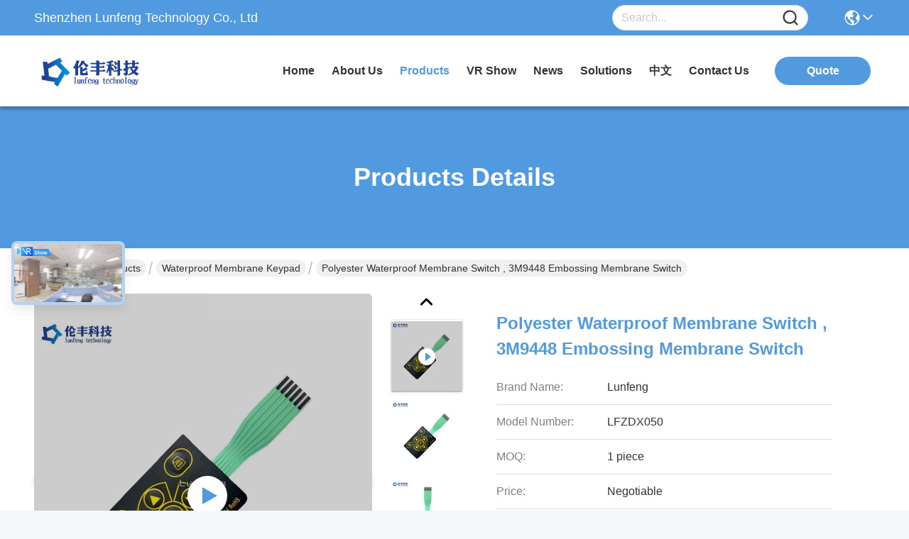

--- FILE ---
content_type: text/html
request_url: https://www.domemembraneswitch.com/sale-30817892-polyester-waterproof-membrane-switch-3m9448-embossing-membrane-switch.html
body_size: 38227
content:

<!DOCTYPE html>
<html lang="en">
<head>
	<meta charset="utf-8">
	<meta http-equiv="X-UA-Compatible" content="IE=edge">
	<meta name="viewport" content="width=device-width, initial-scale=1.0">
    <title>Polyester Waterproof Membrane Switch , 3M9448 Embossing Membrane Switch</title>
        <meta name="keywords" content="PET Polyester Waterproof Membrane Switch, 3M9448 Waterproof Membrane Switch, 3M9448 Embossing Membrane Switch, Waterproof Membrane Keypad" />
            <meta name="description" content="High quality Polyester Waterproof Membrane Switch , 3M9448 Embossing Membrane Switch from China, China's leading product market PET Polyester Waterproof Membrane Switch product, with strict quality control 3M9448 Waterproof Membrane Switch factories, producing high quality 3M9448 Embossing Membrane Switch Products." />
    				<link rel='preload'
					  href=/photo/domemembraneswitch/sitetpl/style/commonV2.css?ver=1766626534 as='style'><link type='text/css' rel='stylesheet'
					  href=/photo/domemembraneswitch/sitetpl/style/commonV2.css?ver=1766626534 media='all'><meta property="og:title" content="Polyester Waterproof Membrane Switch , 3M9448 Embossing Membrane Switch" />
<meta property="og:description" content="High quality Polyester Waterproof Membrane Switch , 3M9448 Embossing Membrane Switch from China, China's leading product market PET Polyester Waterproof Membrane Switch product, with strict quality control 3M9448 Waterproof Membrane Switch factories, producing high quality 3M9448 Embossing Membrane Switch Products." />
<meta property="og:type" content="product" />
<meta property="og:availability" content="instock" />
<meta property="og:site_name" content="Shenzhen Lunfeng Technology Co., Ltd" />
<meta property="og:url" content="https://www.domemembraneswitch.com/sale-30817892-polyester-waterproof-membrane-switch-3m9448-embossing-membrane-switch.html" />
<meta property="og:image" content="https://www.domemembraneswitch.com/photo/ps115873198-polyester_waterproof_membrane_switch_3m9448_embossing_membrane_switch.jpg" />
<link rel="canonical" href="https://www.domemembraneswitch.com/sale-30817892-polyester-waterproof-membrane-switch-3m9448-embossing-membrane-switch.html" />
<link rel="stylesheet" type="text/css" href="/js/guidefirstcommon.css" />
<style type="text/css">
/*<![CDATA[*/
.consent__cookie {position: fixed;top: 0;left: 0;width: 100%;height: 0%;z-index: 100000;}.consent__cookie_bg {position: fixed;top: 0;left: 0;width: 100%;height: 100%;background: #000;opacity: .6;display: none }.consent__cookie_rel {position: fixed;bottom:0;left: 0;width: 100%;background: #fff;display: -webkit-box;display: -ms-flexbox;display: flex;flex-wrap: wrap;padding: 24px 80px;-webkit-box-sizing: border-box;box-sizing: border-box;-webkit-box-pack: justify;-ms-flex-pack: justify;justify-content: space-between;-webkit-transition: all ease-in-out .3s;transition: all ease-in-out .3s }.consent__close {position: absolute;top: 20px;right: 20px;cursor: pointer }.consent__close svg {fill: #777 }.consent__close:hover svg {fill: #000 }.consent__cookie_box {flex: 1;word-break: break-word;}.consent__warm {color: #777;font-size: 16px;margin-bottom: 12px;line-height: 19px }.consent__title {color: #333;font-size: 20px;font-weight: 600;margin-bottom: 12px;line-height: 23px }.consent__itxt {color: #333;font-size: 14px;margin-bottom: 12px;display: -webkit-box;display: -ms-flexbox;display: flex;-webkit-box-align: center;-ms-flex-align: center;align-items: center }.consent__itxt i {display: -webkit-inline-box;display: -ms-inline-flexbox;display: inline-flex;width: 28px;height: 28px;border-radius: 50%;background: #e0f9e9;margin-right: 8px;-webkit-box-align: center;-ms-flex-align: center;align-items: center;-webkit-box-pack: center;-ms-flex-pack: center;justify-content: center }.consent__itxt svg {fill: #3ca860 }.consent__txt {color: #a6a6a6;font-size: 14px;margin-bottom: 8px;line-height: 17px }.consent__btns {display: -webkit-box;display: -ms-flexbox;display: flex;-webkit-box-orient: vertical;-webkit-box-direction: normal;-ms-flex-direction: column;flex-direction: column;-webkit-box-pack: center;-ms-flex-pack: center;justify-content: center;flex-shrink: 0;}.consent__btn {width: 280px;height: 40px;line-height: 40px;text-align: center;background: #3ca860;color: #fff;border-radius: 4px;margin: 8px 0;-webkit-box-sizing: border-box;box-sizing: border-box;cursor: pointer;font-size:14px}.consent__btn:hover {background: #00823b }.consent__btn.empty {color: #3ca860;border: 1px solid #3ca860;background: #fff }.consent__btn.empty:hover {background: #3ca860;color: #fff }.open .consent__cookie_bg {display: block }.open .consent__cookie_rel {bottom: 0 }@media (max-width: 760px) {.consent__btns {width: 100%;align-items: center;}.consent__cookie_rel {padding: 20px 24px }}.consent__cookie.open {display: block;}.consent__cookie {display: none;}
/*]]>*/
</style>
<style type="text/css">
/*<![CDATA[*/
@media only screen and (max-width:640px){.contact_now_dialog .content-wrap .desc{background-image:url(/images/cta_images/bg_s.png) !important}}.contact_now_dialog .content-wrap .content-wrap_header .cta-close{background-image:url(/images/cta_images/sprite.png) !important}.contact_now_dialog .content-wrap .desc{background-image:url(/images/cta_images/bg_l.png) !important}.contact_now_dialog .content-wrap .cta-btn i{background-image:url(/images/cta_images/sprite.png) !important}.contact_now_dialog .content-wrap .head-tip img{content:url(/images/cta_images/cta_contact_now.png) !important}.cusim{background-image:url(/images/imicon/im.svg) !important}.cuswa{background-image:url(/images/imicon/wa.png) !important}.cusall{background-image:url(/images/imicon/allchat.svg) !important}
/*]]>*/
</style>
<script type="text/javascript" src="/js/guidefirstcommon.js"></script>
<script type="text/javascript">
/*<![CDATA[*/
window.isvideotpl = 1;window.detailurl = '/videos-30817892-polyester-waterproof-membrane-switch-3m9448-embossing-membrane-switch.html';
var colorUrl = '';var isShowGuide = 2;var showGuideColor = 0;var im_appid = 10003;var im_msg="Good day, what product are you looking for?";

var cta_cid = 52952;var use_defaulProductInfo = 1;var cta_pid = 30817892;var test_company = 0;var webim_domain = '';var company_type = 0;var cta_equipment = 'pc'; var setcookie = 'setwebimCookie(75131,30817892,0)'; var whatsapplink = "https://wa.me/8613662697476?text=Hi%2C+I%27m+interested+in+Polyester+Waterproof+Membrane+Switch+%2C+3M9448+Embossing+Membrane+Switch."; function insertMeta(){var str = '<meta name="mobile-web-app-capable" content="yes" /><meta name="viewport" content="width=device-width, initial-scale=1.0" />';document.head.insertAdjacentHTML('beforeend',str);} var element = document.querySelector('a.footer_webim_a[href="/webim/webim_tab.html"]');if (element) {element.parentNode.removeChild(element);}

var colorUrl = '';
var aisearch = 0;
var selfUrl = '';
window.playerReportUrl='/vod/view_count/report';
var query_string = ["Products","Detail"];
var g_tp = '';
var customtplcolor = 99717;
var str_chat = 'chat';
				var str_call_now = 'call now';
var str_chat_now = 'chat now';
var str_contact1 = 'Get Best Price';var str_chat_lang='english';var str_contact2 = 'Get Price';var str_contact2 = 'Best Price';var str_contact = 'Contact';
window.predomainsub = "";
/*]]>*/
</script>
</head>
<body>
<img src="/logo.gif" style="display:none" alt="logo"/>
<a style="display: none!important;" title="Shenzhen Lunfeng Technology Co., Ltd" class="float-inquiry" href="/contactnow.html" onclick='setinquiryCookie("{\"showproduct\":1,\"pid\":\"30817892\",\"name\":\"Polyester Waterproof Membrane Switch , 3M9448 Embossing Membrane Switch\",\"source_url\":\"\\/videos-30817892-polyester-waterproof-membrane-switch-3m9448-embossing-membrane-switch.html\",\"picurl\":\"\\/photo\\/pd115873198-polyester_waterproof_membrane_switch_3m9448_embossing_membrane_switch.jpg\",\"propertyDetail\":[[\"Product name\",\"Polyester Waterproof Membrane Switch, Embossing Membrane Switch\"],[\"ColorS\",\"Pantone\\/ RAL color,  black,  yellow\"],[\"Material\",\"PET, Polyester(PET), 0.188mm PET\"],[\"Rear adhesive\",\"3M adhesive  3M9448\"]],\"company_name\":null,\"picurl_c\":\"\\/photo\\/pc115873198-polyester_waterproof_membrane_switch_3m9448_embossing_membrane_switch.jpg\",\"price\":\"Negotiable\",\"username\":\"Sales Manager\",\"viewTime\":\"Last Login : 7 hours 31 minutes ago\",\"subject\":\"Please send me more information on your Polyester Waterproof Membrane Switch , 3M9448 Embossing Membrane Switch\",\"countrycode\":\"CN\"}");'></a>
<script>
var originProductInfo = '';
var originProductInfo = {"showproduct":1,"pid":"30817892","name":"Polyester Waterproof Membrane Switch , 3M9448 Embossing Membrane Switch","source_url":"\/videos-30817892-polyester-waterproof-membrane-switch-3m9448-embossing-membrane-switch.html","picurl":"\/photo\/pd115873198-polyester_waterproof_membrane_switch_3m9448_embossing_membrane_switch.jpg","propertyDetail":[["Product name","Polyester Waterproof Membrane Switch, Embossing Membrane Switch"],["ColorS","Pantone\/ RAL color,  black,  yellow"],["Material","PET, Polyester(PET), 0.188mm PET"],["Rear adhesive","3M adhesive  3M9448"]],"company_name":null,"picurl_c":"\/photo\/pc115873198-polyester_waterproof_membrane_switch_3m9448_embossing_membrane_switch.jpg","price":"Negotiable","username":"Sales Manager","viewTime":"Last Login : 4 hours 31 minutes ago","subject":"I am interested in your Polyester Waterproof Membrane Switch , 3M9448 Embossing Membrane Switch","countrycode":"CN"};
var save_url = "/contactsave.html";
var update_url = "/updateinquiry.html";
var productInfo = {};
var defaulProductInfo = {};
var myDate = new Date();
var curDate = myDate.getFullYear()+'-'+(parseInt(myDate.getMonth())+1)+'-'+myDate.getDate();
var message = '';
var default_pop = 1;
var leaveMessageDialog = document.getElementsByClassName('leave-message-dialog')[0]; // 获取弹层
var _$$ = function (dom) {
    return document.querySelectorAll(dom);
};
resInfo = originProductInfo;
resInfo['name'] = resInfo['name'] || '';
defaulProductInfo.pid = resInfo['pid'];
defaulProductInfo.productName = resInfo['name'] ?? '';
defaulProductInfo.productInfo = resInfo['propertyDetail'];
defaulProductInfo.productImg = resInfo['picurl_c'];
defaulProductInfo.subject = resInfo['subject'] ?? '';
defaulProductInfo.productImgAlt = resInfo['name'] ?? '';
var inquirypopup_tmp = 1;
var message = 'Dear,'+'\r\n'+"I am interested in"+' '+trim(resInfo['name'])+", could you send me more details such as type, size, MOQ, material, etc."+'\r\n'+"Thanks!"+'\r\n'+"Waiting for your reply.";
var message_1 = 'Dear,'+'\r\n'+"I am interested in"+' '+trim(resInfo['name'])+", could you send me more details such as type, size, MOQ, material, etc."+'\r\n'+"Thanks!"+'\r\n'+"Waiting for your reply.";
var message_2 = 'Hello,'+'\r\n'+"I am looking for"+' '+trim(resInfo['name'])+", please send me the price, specification and picture."+'\r\n'+"Your swift response will be highly appreciated."+'\r\n'+"Feel free to contact me for more information."+'\r\n'+"Thanks a lot.";
var message_3 = 'Hello,'+'\r\n'+trim(resInfo['name'])+' '+"meets my expectations."+'\r\n'+"Please give me the best price and some other product information."+'\r\n'+"Feel free to contact me via my mail."+'\r\n'+"Thanks a lot.";
var message_5 = 'Hi there,'+'\r\n'+"I am very interested in your"+' '+trim(resInfo['name'])+'.'+'\r\n'+"Please send me your product details."+'\r\n'+"Looking forward to your quick reply."+'\r\n'+"Feel free to contact me by mail."+'\r\n'+"Regards!";
var message_4 = 'Dear,'+'\r\n'+"What is the FOB price on your"+' '+trim(resInfo['name'])+'?'+'\r\n'+"Which is the nearest port name?"+'\r\n'+"Please reply me as soon as possible, it would be better to share further information."+'\r\n'+"Regards!";
var message_6 = 'Dear,'+'\r\n'+"Please provide us with information about your"+' '+trim(resInfo['name'])+", such as type, size, material, and of course the best price."+'\r\n'+"Looking forward to your quick reply."+'\r\n'+"Thank you!";
var message_7 = 'Dear,'+'\r\n'+"Can you supply"+' '+trim(resInfo['name'])+" for us?"+'\r\n'+"First we want a price list and some product details."+'\r\n'+"I hope to get reply asap and look forward to cooperation."+'\r\n'+"Thank you very much.";
var message_8 = 'hi,'+'\r\n'+"I am looking for"+' '+trim(resInfo['name'])+", please give me some more detailed product information."+'\r\n'+"I look forward to your reply."+'\r\n'+"Thank you!";
var message_9 = 'Hello,'+'\r\n'+"Your"+' '+trim(resInfo['name'])+" meets my requirements very well."+'\r\n'+"Please send me the price, specification, and similar model will be OK."+'\r\n'+"Feel free to chat with me."+'\r\n'+"Thanks!";
var message_10 = 'Dear,'+'\r\n'+"I want to know more about the details and quotation of"+' '+trim(resInfo['name'])+'.'+'\r\n'+"Feel free to contact me."+'\r\n'+"Regards!";

var r = getRandom(1,10);

defaulProductInfo.message = eval("message_"+r);
    defaulProductInfo.message = eval("message_"+r);
        var mytAjax = {

    post: function(url, data, fn) {
        var xhr = new XMLHttpRequest();
        xhr.open("POST", url, true);
        xhr.setRequestHeader("Content-Type", "application/x-www-form-urlencoded;charset=UTF-8");
        xhr.setRequestHeader("X-Requested-With", "XMLHttpRequest");
        xhr.setRequestHeader('Content-Type','text/plain;charset=UTF-8');
        xhr.onreadystatechange = function() {
            if(xhr.readyState == 4 && (xhr.status == 200 || xhr.status == 304)) {
                fn.call(this, xhr.responseText);
            }
        };
        xhr.send(data);
    },

    postform: function(url, data, fn) {
        var xhr = new XMLHttpRequest();
        xhr.open("POST", url, true);
        xhr.setRequestHeader("X-Requested-With", "XMLHttpRequest");
        xhr.onreadystatechange = function() {
            if(xhr.readyState == 4 && (xhr.status == 200 || xhr.status == 304)) {
                fn.call(this, xhr.responseText);
            }
        };
        xhr.send(data);
    }
};
/*window.onload = function(){
    leaveMessageDialog = document.getElementsByClassName('leave-message-dialog')[0];
    if (window.localStorage.recordDialogStatus=='undefined' || (window.localStorage.recordDialogStatus!='undefined' && window.localStorage.recordDialogStatus != curDate)) {
        setTimeout(function(){
            if(parseInt(inquirypopup_tmp%10) == 1){
                creatDialog(defaulProductInfo, 1);
            }
        }, 6000);
    }
};*/
function trim(str)
{
    str = str.replace(/(^\s*)/g,"");
    return str.replace(/(\s*$)/g,"");
};
function getRandom(m,n){
    var num = Math.floor(Math.random()*(m - n) + n);
    return num;
};
function strBtn(param) {

    var starattextarea = document.getElementById("textareamessage").value.length;
    var email = document.getElementById("startEmail").value;

    var default_tip = document.querySelectorAll(".watermark_container").length;
    if (20 < starattextarea && starattextarea < 3000) {
        if(default_tip>0){
            document.getElementById("textareamessage1").parentNode.parentNode.nextElementSibling.style.display = "none";
        }else{
            document.getElementById("textareamessage1").parentNode.nextElementSibling.style.display = "none";
        }

    } else {
        if(default_tip>0){
            document.getElementById("textareamessage1").parentNode.parentNode.nextElementSibling.style.display = "block";
        }else{
            document.getElementById("textareamessage1").parentNode.nextElementSibling.style.display = "block";
        }

        return;
    }

    // var re = /^([a-zA-Z0-9_-])+@([a-zA-Z0-9_-])+\.([a-zA-Z0-9_-])+/i;/*邮箱不区分大小写*/
    var re = /^[a-zA-Z0-9][\w-]*(\.?[\w-]+)*@[a-zA-Z0-9-]+(\.[a-zA-Z0-9]+)+$/i;
    if (!re.test(email)) {
        document.getElementById("startEmail").nextElementSibling.style.display = "block";
        return;
    } else {
        document.getElementById("startEmail").nextElementSibling.style.display = "none";
    }

    var subject = document.getElementById("pop_subject").value;
    var pid = document.getElementById("pop_pid").value;
    var message = document.getElementById("textareamessage").value;
    var sender_email = document.getElementById("startEmail").value;
    var tel = '';
    if (document.getElementById("tel0") != undefined && document.getElementById("tel0") != '')
        tel = document.getElementById("tel0").value;
    var form_serialize = '&tel='+tel;

    form_serialize = form_serialize.replace(/\+/g, "%2B");
    mytAjax.post(save_url,"pid="+pid+"&subject="+subject+"&email="+sender_email+"&message="+(message)+form_serialize,function(res){
        var mes = JSON.parse(res);
        if(mes.status == 200){
            var iid = mes.iid;
            document.getElementById("pop_iid").value = iid;
            document.getElementById("pop_uuid").value = mes.uuid;

            if(typeof gtag_report_conversion === "function"){
                gtag_report_conversion();//执行统计js代码
            }
            if(typeof fbq === "function"){
                fbq('track','Purchase');//执行统计js代码
            }
        }
    });
    for (var index = 0; index < document.querySelectorAll(".dialog-content-pql").length; index++) {
        document.querySelectorAll(".dialog-content-pql")[index].style.display = "none";
    };
    $('#idphonepql').val(tel);
    document.getElementById("dialog-content-pql-id").style.display = "block";
    ;
};
function twoBtnOk(param) {

    var selectgender = document.getElementById("Mr").innerHTML;
    var iid = document.getElementById("pop_iid").value;
    var sendername = document.getElementById("idnamepql").value;
    var senderphone = document.getElementById("idphonepql").value;
    var sendercname = document.getElementById("idcompanypql").value;
    var uuid = document.getElementById("pop_uuid").value;
    var gender = 2;
    if(selectgender == 'Mr.') gender = 0;
    if(selectgender == 'Mrs.') gender = 1;
    var pid = document.getElementById("pop_pid").value;
    var form_serialize = '';

        form_serialize = form_serialize.replace(/\+/g, "%2B");

    mytAjax.post(update_url,"iid="+iid+"&gender="+gender+"&uuid="+uuid+"&name="+(sendername)+"&tel="+(senderphone)+"&company="+(sendercname)+form_serialize,function(res){});

    for (var index = 0; index < document.querySelectorAll(".dialog-content-pql").length; index++) {
        document.querySelectorAll(".dialog-content-pql")[index].style.display = "none";
    };
    document.getElementById("dialog-content-pql-ok").style.display = "block";

};
function toCheckMust(name) {
    $('#'+name+'error').hide();
}
function handClidk(param) {
    var starattextarea = document.getElementById("textareamessage1").value.length;
    var email = document.getElementById("startEmail1").value;
    var default_tip = document.querySelectorAll(".watermark_container").length;
    if (20 < starattextarea && starattextarea < 3000) {
        if(default_tip>0){
            document.getElementById("textareamessage1").parentNode.parentNode.nextElementSibling.style.display = "none";
        }else{
            document.getElementById("textareamessage1").parentNode.nextElementSibling.style.display = "none";
        }

    } else {
        if(default_tip>0){
            document.getElementById("textareamessage1").parentNode.parentNode.nextElementSibling.style.display = "block";
        }else{
            document.getElementById("textareamessage1").parentNode.nextElementSibling.style.display = "block";
        }

        return;
    }

    // var re = /^([a-zA-Z0-9_-])+@([a-zA-Z0-9_-])+\.([a-zA-Z0-9_-])+/i;
    var re = /^[a-zA-Z0-9][\w-]*(\.?[\w-]+)*@[a-zA-Z0-9-]+(\.[a-zA-Z0-9]+)+$/i;
    if (!re.test(email)) {
        document.getElementById("startEmail1").nextElementSibling.style.display = "block";
        return;
    } else {
        document.getElementById("startEmail1").nextElementSibling.style.display = "none";
    }

    var subject = document.getElementById("pop_subject").value;
    var pid = document.getElementById("pop_pid").value;
    var message = document.getElementById("textareamessage1").value;
    var sender_email = document.getElementById("startEmail1").value;
    var form_serialize = tel = '';
    if (document.getElementById("tel1") != undefined && document.getElementById("tel1") != '')
        tel = document.getElementById("tel1").value;
        mytAjax.post(save_url,"email="+sender_email+"&tel="+tel+"&pid="+pid+"&message="+message+"&subject="+subject+form_serialize,function(res){

        var mes = JSON.parse(res);
        if(mes.status == 200){
            var iid = mes.iid;
            document.getElementById("pop_iid").value = iid;
            document.getElementById("pop_uuid").value = mes.uuid;
            if(typeof gtag_report_conversion === "function"){
                gtag_report_conversion();//执行统计js代码
            }
        }

    });
    for (var index = 0; index < document.querySelectorAll(".dialog-content-pql").length; index++) {
        document.querySelectorAll(".dialog-content-pql")[index].style.display = "none";
    };
    $('#idphonepql').val(tel);
    document.getElementById("dialog-content-pql-id").style.display = "block";

};
window.addEventListener('load', function () {
    $('.checkbox-wrap label').each(function(){
        if($(this).find('input').prop('checked')){
            $(this).addClass('on')
        }else {
            $(this).removeClass('on')
        }
    })
    $(document).on('click', '.checkbox-wrap label' , function(ev){
        if (ev.target.tagName.toUpperCase() != 'INPUT') {
            $(this).toggleClass('on')
        }
    })
})

function hand_video(pdata) {
    data = JSON.parse(pdata);
    productInfo.productName = data.productName;
    productInfo.productInfo = data.productInfo;
    productInfo.productImg = data.productImg;
    productInfo.subject = data.subject;

    var message = 'Dear,'+'\r\n'+"I am interested in"+' '+trim(data.productName)+", could you send me more details such as type, size, quantity, material, etc."+'\r\n'+"Thanks!"+'\r\n'+"Waiting for your reply.";

    var message = 'Dear,'+'\r\n'+"I am interested in"+' '+trim(data.productName)+", could you send me more details such as type, size, MOQ, material, etc."+'\r\n'+"Thanks!"+'\r\n'+"Waiting for your reply.";
    var message_1 = 'Dear,'+'\r\n'+"I am interested in"+' '+trim(data.productName)+", could you send me more details such as type, size, MOQ, material, etc."+'\r\n'+"Thanks!"+'\r\n'+"Waiting for your reply.";
    var message_2 = 'Hello,'+'\r\n'+"I am looking for"+' '+trim(data.productName)+", please send me the price, specification and picture."+'\r\n'+"Your swift response will be highly appreciated."+'\r\n'+"Feel free to contact me for more information."+'\r\n'+"Thanks a lot.";
    var message_3 = 'Hello,'+'\r\n'+trim(data.productName)+' '+"meets my expectations."+'\r\n'+"Please give me the best price and some other product information."+'\r\n'+"Feel free to contact me via my mail."+'\r\n'+"Thanks a lot.";

    var message_4 = 'Dear,'+'\r\n'+"What is the FOB price on your"+' '+trim(data.productName)+'?'+'\r\n'+"Which is the nearest port name?"+'\r\n'+"Please reply me as soon as possible, it would be better to share further information."+'\r\n'+"Regards!";
    var message_5 = 'Hi there,'+'\r\n'+"I am very interested in your"+' '+trim(data.productName)+'.'+'\r\n'+"Please send me your product details."+'\r\n'+"Looking forward to your quick reply."+'\r\n'+"Feel free to contact me by mail."+'\r\n'+"Regards!";

    var message_6 = 'Dear,'+'\r\n'+"Please provide us with information about your"+' '+trim(data.productName)+", such as type, size, material, and of course the best price."+'\r\n'+"Looking forward to your quick reply."+'\r\n'+"Thank you!";
    var message_7 = 'Dear,'+'\r\n'+"Can you supply"+' '+trim(data.productName)+" for us?"+'\r\n'+"First we want a price list and some product details."+'\r\n'+"I hope to get reply asap and look forward to cooperation."+'\r\n'+"Thank you very much.";
    var message_8 = 'hi,'+'\r\n'+"I am looking for"+' '+trim(data.productName)+", please give me some more detailed product information."+'\r\n'+"I look forward to your reply."+'\r\n'+"Thank you!";
    var message_9 = 'Hello,'+'\r\n'+"Your"+' '+trim(data.productName)+" meets my requirements very well."+'\r\n'+"Please send me the price, specification, and similar model will be OK."+'\r\n'+"Feel free to chat with me."+'\r\n'+"Thanks!";
    var message_10 = 'Dear,'+'\r\n'+"I want to know more about the details and quotation of"+' '+trim(data.productName)+'.'+'\r\n'+"Feel free to contact me."+'\r\n'+"Regards!";

    var r = getRandom(1,10);

    productInfo.message = eval("message_"+r);
            if(parseInt(inquirypopup_tmp/10) == 1){
        productInfo.message = "";
    }
    productInfo.pid = data.pid;
    creatDialog(productInfo, 2);
};

function handDialog(pdata) {
    data = JSON.parse(pdata);
    productInfo.productName = data.productName;
    productInfo.productInfo = data.productInfo;
    productInfo.productImg = data.productImg;
    productInfo.subject = data.subject;

    var message = 'Dear,'+'\r\n'+"I am interested in"+' '+trim(data.productName)+", could you send me more details such as type, size, quantity, material, etc."+'\r\n'+"Thanks!"+'\r\n'+"Waiting for your reply.";

    var message = 'Dear,'+'\r\n'+"I am interested in"+' '+trim(data.productName)+", could you send me more details such as type, size, MOQ, material, etc."+'\r\n'+"Thanks!"+'\r\n'+"Waiting for your reply.";
    var message_1 = 'Dear,'+'\r\n'+"I am interested in"+' '+trim(data.productName)+", could you send me more details such as type, size, MOQ, material, etc."+'\r\n'+"Thanks!"+'\r\n'+"Waiting for your reply.";
    var message_2 = 'Hello,'+'\r\n'+"I am looking for"+' '+trim(data.productName)+", please send me the price, specification and picture."+'\r\n'+"Your swift response will be highly appreciated."+'\r\n'+"Feel free to contact me for more information."+'\r\n'+"Thanks a lot.";
    var message_3 = 'Hello,'+'\r\n'+trim(data.productName)+' '+"meets my expectations."+'\r\n'+"Please give me the best price and some other product information."+'\r\n'+"Feel free to contact me via my mail."+'\r\n'+"Thanks a lot.";

    var message_4 = 'Dear,'+'\r\n'+"What is the FOB price on your"+' '+trim(data.productName)+'?'+'\r\n'+"Which is the nearest port name?"+'\r\n'+"Please reply me as soon as possible, it would be better to share further information."+'\r\n'+"Regards!";
    var message_5 = 'Hi there,'+'\r\n'+"I am very interested in your"+' '+trim(data.productName)+'.'+'\r\n'+"Please send me your product details."+'\r\n'+"Looking forward to your quick reply."+'\r\n'+"Feel free to contact me by mail."+'\r\n'+"Regards!";
        var message_6 = 'Dear,'+'\r\n'+"Please provide us with information about your"+' '+trim(data.productName)+", such as type, size, material, and of course the best price."+'\r\n'+"Looking forward to your quick reply."+'\r\n'+"Thank you!";
    var message_7 = 'Dear,'+'\r\n'+"Can you supply"+' '+trim(data.productName)+" for us?"+'\r\n'+"First we want a price list and some product details."+'\r\n'+"I hope to get reply asap and look forward to cooperation."+'\r\n'+"Thank you very much.";
    var message_8 = 'hi,'+'\r\n'+"I am looking for"+' '+trim(data.productName)+", please give me some more detailed product information."+'\r\n'+"I look forward to your reply."+'\r\n'+"Thank you!";
    var message_9 = 'Hello,'+'\r\n'+"Your"+' '+trim(data.productName)+" meets my requirements very well."+'\r\n'+"Please send me the price, specification, and similar model will be OK."+'\r\n'+"Feel free to chat with me."+'\r\n'+"Thanks!";
    var message_10 = 'Dear,'+'\r\n'+"I want to know more about the details and quotation of"+' '+trim(data.productName)+'.'+'\r\n'+"Feel free to contact me."+'\r\n'+"Regards!";

    var r = getRandom(1,10);
    productInfo.message = eval("message_"+r);
            if(parseInt(inquirypopup_tmp/10) == 1){
        productInfo.message = "";
    }
    productInfo.pid = data.pid;
    creatDialog(productInfo, 2);
};

function closepql(param) {

    leaveMessageDialog.style.display = 'none';
};

function closepql2(param) {

    for (var index = 0; index < document.querySelectorAll(".dialog-content-pql").length; index++) {
        document.querySelectorAll(".dialog-content-pql")[index].style.display = "none";
    };
    document.getElementById("dialog-content-pql-ok").style.display = "block";
};

function decodeHtmlEntities(str) {
    var tempElement = document.createElement('div');
    tempElement.innerHTML = str;
    return tempElement.textContent || tempElement.innerText || '';
}

function initProduct(productInfo,type){

    productInfo.productName = decodeHtmlEntities(productInfo.productName);
    productInfo.message = decodeHtmlEntities(productInfo.message);

    leaveMessageDialog = document.getElementsByClassName('leave-message-dialog')[0];
    leaveMessageDialog.style.display = "block";
    if(type == 3){
        var popinquiryemail = document.getElementById("popinquiryemail").value;
        _$$("#startEmail1")[0].value = popinquiryemail;
    }else{
        _$$("#startEmail1")[0].value = "";
    }
    _$$("#startEmail")[0].value = "";
    _$$("#idnamepql")[0].value = "";
    _$$("#idphonepql")[0].value = "";
    _$$("#idcompanypql")[0].value = "";

    _$$("#pop_pid")[0].value = productInfo.pid;
    _$$("#pop_subject")[0].value = productInfo.subject;
    
    if(parseInt(inquirypopup_tmp/10) == 1){
        productInfo.message = "";
    }

    _$$("#textareamessage1")[0].value = productInfo.message;
    _$$("#textareamessage")[0].value = productInfo.message;

    _$$("#dialog-content-pql-id .titlep")[0].innerHTML = productInfo.productName;
    _$$("#dialog-content-pql-id img")[0].setAttribute("src", productInfo.productImg);
    _$$("#dialog-content-pql-id img")[0].setAttribute("alt", productInfo.productImgAlt);

    _$$("#dialog-content-pql-id-hand img")[0].setAttribute("src", productInfo.productImg);
    _$$("#dialog-content-pql-id-hand img")[0].setAttribute("alt", productInfo.productImgAlt);
    _$$("#dialog-content-pql-id-hand .titlep")[0].innerHTML = productInfo.productName;

    if (productInfo.productInfo.length > 0) {
        var ul2, ul;
        ul = document.createElement("ul");
        for (var index = 0; index < productInfo.productInfo.length; index++) {
            var el = productInfo.productInfo[index];
            var li = document.createElement("li");
            var span1 = document.createElement("span");
            span1.innerHTML = el[0] + ":";
            var span2 = document.createElement("span");
            span2.innerHTML = el[1];
            li.appendChild(span1);
            li.appendChild(span2);
            ul.appendChild(li);

        }
        ul2 = ul.cloneNode(true);
        if (type === 1) {
            _$$("#dialog-content-pql-id .left")[0].replaceChild(ul, _$$("#dialog-content-pql-id .left ul")[0]);
        } else {
            _$$("#dialog-content-pql-id-hand .left")[0].replaceChild(ul2, _$$("#dialog-content-pql-id-hand .left ul")[0]);
            _$$("#dialog-content-pql-id .left")[0].replaceChild(ul, _$$("#dialog-content-pql-id .left ul")[0]);
        }
    };
    for (var index = 0; index < _$$("#dialog-content-pql-id .right ul li").length; index++) {
        _$$("#dialog-content-pql-id .right ul li")[index].addEventListener("click", function (params) {
            _$$("#dialog-content-pql-id .right #Mr")[0].innerHTML = this.innerHTML
        }, false)

    };

};
function closeInquiryCreateDialog() {
    document.getElementById("xuanpan_dialog_box_pql").style.display = "none";
};
function showInquiryCreateDialog() {
    document.getElementById("xuanpan_dialog_box_pql").style.display = "block";
};
function submitPopInquiry(){
    var message = document.getElementById("inquiry_message").value;
    var email = document.getElementById("inquiry_email").value;
    var subject = defaulProductInfo.subject;
    var pid = defaulProductInfo.pid;
    if (email === undefined) {
        showInquiryCreateDialog();
        document.getElementById("inquiry_email").style.border = "1px solid red";
        return false;
    };
    if (message === undefined) {
        showInquiryCreateDialog();
        document.getElementById("inquiry_message").style.border = "1px solid red";
        return false;
    };
    if (email.search(/^\w+((-\w+)|(\.\w+))*\@[A-Za-z0-9]+((\.|-)[A-Za-z0-9]+)*\.[A-Za-z0-9]+$/) == -1) {
        document.getElementById("inquiry_email").style.border= "1px solid red";
        showInquiryCreateDialog();
        return false;
    } else {
        document.getElementById("inquiry_email").style.border= "";
    };
    if (message.length < 20 || message.length >3000) {
        showInquiryCreateDialog();
        document.getElementById("inquiry_message").style.border = "1px solid red";
        return false;
    } else {
        document.getElementById("inquiry_message").style.border = "";
    };
    var tel = '';
    if (document.getElementById("tel") != undefined && document.getElementById("tel") != '')
        tel = document.getElementById("tel").value;

    mytAjax.post(save_url,"pid="+pid+"&subject="+subject+"&email="+email+"&message="+(message)+'&tel='+tel,function(res){
        var mes = JSON.parse(res);
        if(mes.status == 200){
            var iid = mes.iid;
            document.getElementById("pop_iid").value = iid;
            document.getElementById("pop_uuid").value = mes.uuid;

        }
    });
    initProduct(defaulProductInfo);
    for (var index = 0; index < document.querySelectorAll(".dialog-content-pql").length; index++) {
        document.querySelectorAll(".dialog-content-pql")[index].style.display = "none";
    };
    $('#idphonepql').val(tel);
    document.getElementById("dialog-content-pql-id").style.display = "block";

};

//带附件上传
function submitPopInquiryfile(email_id,message_id,check_sort,name_id,phone_id,company_id,attachments){

    if(typeof(check_sort) == 'undefined'){
        check_sort = 0;
    }
    var message = document.getElementById(message_id).value;
    var email = document.getElementById(email_id).value;
    var attachments = document.getElementById(attachments).value;
    if(typeof(name_id) !== 'undefined' && name_id != ""){
        var name  = document.getElementById(name_id).value;
    }
    if(typeof(phone_id) !== 'undefined' && phone_id != ""){
        var phone = document.getElementById(phone_id).value;
    }
    if(typeof(company_id) !== 'undefined' && company_id != ""){
        var company = document.getElementById(company_id).value;
    }
    var subject = defaulProductInfo.subject;
    var pid = defaulProductInfo.pid;

    if(check_sort == 0){
        if (email === undefined) {
            showInquiryCreateDialog();
            document.getElementById(email_id).style.border = "1px solid red";
            return false;
        };
        if (message === undefined) {
            showInquiryCreateDialog();
            document.getElementById(message_id).style.border = "1px solid red";
            return false;
        };

        if (email.search(/^\w+((-\w+)|(\.\w+))*\@[A-Za-z0-9]+((\.|-)[A-Za-z0-9]+)*\.[A-Za-z0-9]+$/) == -1) {
            document.getElementById(email_id).style.border= "1px solid red";
            showInquiryCreateDialog();
            return false;
        } else {
            document.getElementById(email_id).style.border= "";
        };
        if (message.length < 20 || message.length >3000) {
            showInquiryCreateDialog();
            document.getElementById(message_id).style.border = "1px solid red";
            return false;
        } else {
            document.getElementById(message_id).style.border = "";
        };
    }else{

        if (message === undefined) {
            showInquiryCreateDialog();
            document.getElementById(message_id).style.border = "1px solid red";
            return false;
        };

        if (email === undefined) {
            showInquiryCreateDialog();
            document.getElementById(email_id).style.border = "1px solid red";
            return false;
        };

        if (message.length < 20 || message.length >3000) {
            showInquiryCreateDialog();
            document.getElementById(message_id).style.border = "1px solid red";
            return false;
        } else {
            document.getElementById(message_id).style.border = "";
        };

        if (email.search(/^\w+((-\w+)|(\.\w+))*\@[A-Za-z0-9]+((\.|-)[A-Za-z0-9]+)*\.[A-Za-z0-9]+$/) == -1) {
            document.getElementById(email_id).style.border= "1px solid red";
            showInquiryCreateDialog();
            return false;
        } else {
            document.getElementById(email_id).style.border= "";
        };

    };

    mytAjax.post(save_url,"pid="+pid+"&subject="+subject+"&email="+email+"&message="+message+"&company="+company+"&attachments="+attachments,function(res){
        var mes = JSON.parse(res);
        if(mes.status == 200){
            var iid = mes.iid;
            document.getElementById("pop_iid").value = iid;
            document.getElementById("pop_uuid").value = mes.uuid;

            if(typeof gtag_report_conversion === "function"){
                gtag_report_conversion();//执行统计js代码
            }
            if(typeof fbq === "function"){
                fbq('track','Purchase');//执行统计js代码
            }
        }
    });
    initProduct(defaulProductInfo);

    if(name !== undefined && name != ""){
        _$$("#idnamepql")[0].value = name;
    }

    if(phone !== undefined && phone != ""){
        _$$("#idphonepql")[0].value = phone;
    }

    if(company !== undefined && company != ""){
        _$$("#idcompanypql")[0].value = company;
    }

    for (var index = 0; index < document.querySelectorAll(".dialog-content-pql").length; index++) {
        document.querySelectorAll(".dialog-content-pql")[index].style.display = "none";
    };
    document.getElementById("dialog-content-pql-id").style.display = "block";

};
function submitPopInquiryByParam(email_id,message_id,check_sort,name_id,phone_id,company_id){

    if(typeof(check_sort) == 'undefined'){
        check_sort = 0;
    }

    var senderphone = '';
    var message = document.getElementById(message_id).value;
    var email = document.getElementById(email_id).value;
    if(typeof(name_id) !== 'undefined' && name_id != ""){
        var name  = document.getElementById(name_id).value;
    }
    if(typeof(phone_id) !== 'undefined' && phone_id != ""){
        var phone = document.getElementById(phone_id).value;
        senderphone = phone;
    }
    if(typeof(company_id) !== 'undefined' && company_id != ""){
        var company = document.getElementById(company_id).value;
    }
    var subject = defaulProductInfo.subject;
    var pid = defaulProductInfo.pid;

    if(check_sort == 0){
        if (email === undefined) {
            showInquiryCreateDialog();
            document.getElementById(email_id).style.border = "1px solid red";
            return false;
        };
        if (message === undefined) {
            showInquiryCreateDialog();
            document.getElementById(message_id).style.border = "1px solid red";
            return false;
        };

        if (email.search(/^\w+((-\w+)|(\.\w+))*\@[A-Za-z0-9]+((\.|-)[A-Za-z0-9]+)*\.[A-Za-z0-9]+$/) == -1) {
            document.getElementById(email_id).style.border= "1px solid red";
            showInquiryCreateDialog();
            return false;
        } else {
            document.getElementById(email_id).style.border= "";
        };
        if (message.length < 20 || message.length >3000) {
            showInquiryCreateDialog();
            document.getElementById(message_id).style.border = "1px solid red";
            return false;
        } else {
            document.getElementById(message_id).style.border = "";
        };
    }else{

        if (message === undefined) {
            showInquiryCreateDialog();
            document.getElementById(message_id).style.border = "1px solid red";
            return false;
        };

        if (email === undefined) {
            showInquiryCreateDialog();
            document.getElementById(email_id).style.border = "1px solid red";
            return false;
        };

        if (message.length < 20 || message.length >3000) {
            showInquiryCreateDialog();
            document.getElementById(message_id).style.border = "1px solid red";
            return false;
        } else {
            document.getElementById(message_id).style.border = "";
        };

        if (email.search(/^\w+((-\w+)|(\.\w+))*\@[A-Za-z0-9]+((\.|-)[A-Za-z0-9]+)*\.[A-Za-z0-9]+$/) == -1) {
            document.getElementById(email_id).style.border= "1px solid red";
            showInquiryCreateDialog();
            return false;
        } else {
            document.getElementById(email_id).style.border= "";
        };

    };

    var productsku = "";
    if($("#product_sku").length > 0){
        productsku = $("#product_sku").html();
    }

    mytAjax.post(save_url,"tel="+senderphone+"&pid="+pid+"&subject="+subject+"&email="+email+"&message="+message+"&messagesku="+encodeURI(productsku),function(res){
        var mes = JSON.parse(res);
        if(mes.status == 200){
            var iid = mes.iid;
            document.getElementById("pop_iid").value = iid;
            document.getElementById("pop_uuid").value = mes.uuid;

            if(typeof gtag_report_conversion === "function"){
                gtag_report_conversion();//执行统计js代码
            }
            if(typeof fbq === "function"){
                fbq('track','Purchase');//执行统计js代码
            }
        }
    });
    initProduct(defaulProductInfo);

    if(name !== undefined && name != ""){
        _$$("#idnamepql")[0].value = name;
    }

    if(phone !== undefined && phone != ""){
        _$$("#idphonepql")[0].value = phone;
    }

    if(company !== undefined && company != ""){
        _$$("#idcompanypql")[0].value = company;
    }

    for (var index = 0; index < document.querySelectorAll(".dialog-content-pql").length; index++) {
        document.querySelectorAll(".dialog-content-pql")[index].style.display = "none";

    };
    document.getElementById("dialog-content-pql-id").style.display = "block";

};

function creat_videoDialog(productInfo, type) {

    if(type == 1){
        if(default_pop != 1){
            return false;
        }
        window.localStorage.recordDialogStatus = curDate;
    }else{
        default_pop = 0;
    }
    initProduct(productInfo, type);
    if (type === 1) {
        // 自动弹出
        for (var index = 0; index < document.querySelectorAll(".dialog-content-pql").length; index++) {

            document.querySelectorAll(".dialog-content-pql")[index].style.display = "none";
        };
        document.getElementById("dialog-content-pql").style.display = "block";
    } else {
        // 手动弹出
        for (var index = 0; index < document.querySelectorAll(".dialog-content-pql").length; index++) {
            document.querySelectorAll(".dialog-content-pql")[index].style.display = "none";
        };
        document.getElementById("dialog-content-pql-id-hand").style.display = "block";
    }
}

function creatDialog(productInfo, type) {

    if(type == 1){
        if(default_pop != 1){
            return false;
        }
        window.localStorage.recordDialogStatus = curDate;
    }else{
        default_pop = 0;
    }
    initProduct(productInfo, type);
    if (type === 1) {
        // 自动弹出
        for (var index = 0; index < document.querySelectorAll(".dialog-content-pql").length; index++) {

            document.querySelectorAll(".dialog-content-pql")[index].style.display = "none";
        };
        document.getElementById("dialog-content-pql").style.display = "block";
    } else {
        // 手动弹出
        for (var index = 0; index < document.querySelectorAll(".dialog-content-pql").length; index++) {
            document.querySelectorAll(".dialog-content-pql")[index].style.display = "none";
        };
        document.getElementById("dialog-content-pql-id-hand").style.display = "block";
    }
}

//带邮箱信息打开询盘框 emailtype=1表示带入邮箱
function openDialog(emailtype){
    var type = 2;//不带入邮箱，手动弹出
    if(emailtype == 1){
        var popinquiryemail = document.getElementById("popinquiryemail").value;
        // var re = /^([a-zA-Z0-9_-])+@([a-zA-Z0-9_-])+\.([a-zA-Z0-9_-])+/i;
        var re = /^[a-zA-Z0-9][\w-]*(\.?[\w-]+)*@[a-zA-Z0-9-]+(\.[a-zA-Z0-9]+)+$/i;
        if (!re.test(popinquiryemail)) {
            //前端提示样式;
            showInquiryCreateDialog();
            document.getElementById("popinquiryemail").style.border = "1px solid red";
            return false;
        } else {
            //前端提示样式;
        }
        var type = 3;
    }
    creatDialog(defaulProductInfo,type);
}

//上传附件
function inquiryUploadFile(){
    var fileObj = document.querySelector("#fileId").files[0];
    //构建表单数据
    var formData = new FormData();
    var filesize = fileObj.size;
    if(filesize > 10485760 || filesize == 0) {
        document.getElementById("filetips").style.display = "block";
        return false;
    }else {
        document.getElementById("filetips").style.display = "none";
    }
    formData.append('popinquiryfile', fileObj);
    document.getElementById("quotefileform").reset();
    var save_url = "/inquiryuploadfile.html";
    mytAjax.postform(save_url,formData,function(res){
        var mes = JSON.parse(res);
        if(mes.status == 200){
            document.getElementById("uploader-file-info").innerHTML = document.getElementById("uploader-file-info").innerHTML + "<span class=op>"+mes.attfile.name+"<a class=delatt id=att"+mes.attfile.id+" onclick=delatt("+mes.attfile.id+");>Delete</a></span>";
            var nowattachs = document.getElementById("attachments").value;
            if( nowattachs !== ""){
                var attachs = JSON.parse(nowattachs);
                attachs[mes.attfile.id] = mes.attfile;
            }else{
                var attachs = {};
                attachs[mes.attfile.id] = mes.attfile;
            }
            document.getElementById("attachments").value = JSON.stringify(attachs);
        }
    });
}
//附件删除
function delatt(attid)
{
    var nowattachs = document.getElementById("attachments").value;
    if( nowattachs !== ""){
        var attachs = JSON.parse(nowattachs);
        if(attachs[attid] == ""){
            return false;
        }
        var formData = new FormData();
        var delfile = attachs[attid]['filename'];
        var save_url = "/inquirydelfile.html";
        if(delfile != "") {
            formData.append('delfile', delfile);
            mytAjax.postform(save_url, formData, function (res) {
                if(res !== "") {
                    var mes = JSON.parse(res);
                    if (mes.status == 200) {
                        delete attachs[attid];
                        document.getElementById("attachments").value = JSON.stringify(attachs);
                        var s = document.getElementById("att"+attid);
                        s.parentNode.remove();
                    }
                }
            });
        }
    }else{
        return false;
    }
}

</script>
<div class="leave-message-dialog" style="display: none">
<style>
    .leave-message-dialog .close:before, .leave-message-dialog .close:after{
        content:initial;
    }
</style>
<div class="dialog-content-pql" id="dialog-content-pql" style="display: none">
    <span class="close" onclick="closepql()"><img src="/images/close.png" alt="close"></span>
    <div class="title">
        <p class="firstp-pql">Leave a Message</p>
        <p class="lastp-pql">We will call you back soon!</p>
    </div>
    <div class="form">
        <div class="textarea">
            <textarea style='font-family: robot;'  name="" id="textareamessage" cols="30" rows="10" style="margin-bottom:14px;width:100%"
                placeholder="Please enter your inquiry details."></textarea>
        </div>
        <p class="error-pql"> <span class="icon-pql"><img src="/images/error.png" alt="Shenzhen Lunfeng Technology Co., Ltd"></span> Your message must be between 20-3,000 characters!</p>
        <input id="startEmail" type="text" placeholder="Enter your E-mail" onkeydown="if(event.keyCode === 13){ strBtn();}">
        <p class="error-pql"><span class="icon-pql"><img src="/images/error.png" alt="Shenzhen Lunfeng Technology Co., Ltd"></span> Please check your E-mail! </p>
                <div class="operations">
            <div class='btn' id="submitStart" type="submit" onclick="strBtn()">SUBMIT</div>
        </div>
            </div>
</div>
<div class="dialog-content-pql dialog-content-pql-id" id="dialog-content-pql-id" style="display:none">
        <span class="close" onclick="closepql2()"><svg t="1648434466530" class="icon" viewBox="0 0 1024 1024" version="1.1" xmlns="http://www.w3.org/2000/svg" p-id="2198" width="16" height="16"><path d="M576 512l277.333333 277.333333-64 64-277.333333-277.333333L234.666667 853.333333 170.666667 789.333333l277.333333-277.333333L170.666667 234.666667 234.666667 170.666667l277.333333 277.333333L789.333333 170.666667 853.333333 234.666667 576 512z" fill="#444444" p-id="2199"></path></svg></span>
    <div class="left">
        <div class="img"><img></div>
        <p class="titlep"></p>
        <ul> </ul>
    </div>
    <div class="right">
                <p class="title">More information facilitates better communication.</p>
                <div style="position: relative;">
            <div class="mr"> <span id="Mr">Mr.</span>
                <ul>
                    <li>Mr.</li>
                    <li>Mrs.</li>
                </ul>
            </div>
            <input style="text-indent: 80px;" type="text" id="idnamepql" placeholder="Input your name">
        </div>
        <input type="text"  id="idphonepql"  placeholder="Phone Number">
        <input type="text" id="idcompanypql"  placeholder="Company" onkeydown="if(event.keyCode === 13){ twoBtnOk();}">
                <div class="btn form_new" id="twoBtnOk" onclick="twoBtnOk()">OK</div>
    </div>
</div>

<div class="dialog-content-pql dialog-content-pql-ok" id="dialog-content-pql-ok" style="display:none">
        <span class="close" onclick="closepql()"><svg t="1648434466530" class="icon" viewBox="0 0 1024 1024" version="1.1" xmlns="http://www.w3.org/2000/svg" p-id="2198" width="16" height="16"><path d="M576 512l277.333333 277.333333-64 64-277.333333-277.333333L234.666667 853.333333 170.666667 789.333333l277.333333-277.333333L170.666667 234.666667 234.666667 170.666667l277.333333 277.333333L789.333333 170.666667 853.333333 234.666667 576 512z" fill="#444444" p-id="2199"></path></svg></span>
    <div class="duihaook"></div>
        <p class="title">Submitted successfully!</p>
        <p class="p1" style="text-align: center; font-size: 18px; margin-top: 14px;">We will call you back soon!</p>
    <div class="btn" onclick="closepql()" id="endOk" style="margin: 0 auto;margin-top: 50px;">OK</div>
</div>
<div class="dialog-content-pql dialog-content-pql-id dialog-content-pql-id-hand" id="dialog-content-pql-id-hand"
    style="display:none">
     <input type="hidden" name="pop_pid" id="pop_pid" value="0">
     <input type="hidden" name="pop_subject" id="pop_subject" value="">
     <input type="hidden" name="pop_iid" id="pop_iid" value="0">
     <input type="hidden" name="pop_uuid" id="pop_uuid" value="0">
        <span class="close" onclick="closepql()"><svg t="1648434466530" class="icon" viewBox="0 0 1024 1024" version="1.1" xmlns="http://www.w3.org/2000/svg" p-id="2198" width="16" height="16"><path d="M576 512l277.333333 277.333333-64 64-277.333333-277.333333L234.666667 853.333333 170.666667 789.333333l277.333333-277.333333L170.666667 234.666667 234.666667 170.666667l277.333333 277.333333L789.333333 170.666667 853.333333 234.666667 576 512z" fill="#444444" p-id="2199"></path></svg></span>
    <div class="left">
        <div class="img"><img></div>
        <p class="titlep"></p>
        <ul> </ul>
    </div>
    <div class="right" style="float:right">
                <div class="title">
            <p class="firstp-pql">Leave a Message</p>
            <p class="lastp-pql">We will call you back soon!</p>
        </div>
                <div class="form">
            <div class="textarea">
                <textarea style='font-family: robot;' name="message" id="textareamessage1" cols="30" rows="10"
                    placeholder="Please enter your inquiry details."></textarea>
            </div>
            <p class="error-pql"> <span class="icon-pql"><img src="/images/error.png" alt="Shenzhen Lunfeng Technology Co., Ltd"></span> Your message must be between 20-3,000 characters!</p>

                            <input style="display:none" id="tel1" name="tel" type="text" oninput="value=value.replace(/[^0-9_+-]/g,'');" placeholder="Phone Number">
                        <input id='startEmail1' name='email' data-type='1' type='text'
                   placeholder="Enter your E-mail"
                   onkeydown='if(event.keyCode === 13){ handClidk();}'>
            <p class='error-pql'><span class='icon-pql'>
                    <img src="/images/error.png" alt="Shenzhen Lunfeng Technology Co., Ltd"></span> Please check your E-mail!            </p>

            <div class="operations">
                <div class='btn' id="submitStart1" type="submit" onclick="handClidk()">SUBMIT</div>
            </div>
        </div>
    </div>
</div>
</div>
<div id="xuanpan_dialog_box_pql" class="xuanpan_dialog_box_pql"
    style="display:none;background:rgba(0,0,0,.6);width:100%;height:100%;position: fixed;top:0;left:0;z-index: 999999;">
    <div class="box_pql"
      style="width:526px;height:206px;background:rgba(255,255,255,1);opacity:1;border-radius:4px;position: absolute;left: 50%;top: 50%;transform: translate(-50%,-50%);">
      <div onclick="closeInquiryCreateDialog()" class="close close_create_dialog"
        style="cursor: pointer;height:42px;width:40px;float:right;padding-top: 16px;"><span
          style="display: inline-block;width: 25px;height: 2px;background: rgb(114, 114, 114);transform: rotate(45deg); "><span
            style="display: block;width: 25px;height: 2px;background: rgb(114, 114, 114);transform: rotate(-90deg); "></span></span>
      </div>
      <div
        style="height: 72px; overflow: hidden; text-overflow: ellipsis; display:-webkit-box;-ebkit-line-clamp: 3;-ebkit-box-orient: vertical; margin-top: 58px; padding: 0 84px; font-size: 18px; color: rgba(51, 51, 51, 1); text-align: center; ">
        Please leave your correct email and detailed requirements (20-3,000 characters).</div>
      <div onclick="closeInquiryCreateDialog()" class="close_create_dialog"
        style="width: 139px; height: 36px; background: rgba(253, 119, 34, 1); border-radius: 4px; margin: 16px auto; color: rgba(255, 255, 255, 1); font-size: 18px; line-height: 36px; text-align: center;">
        OK</div>
    </div>
</div>
<style type="text/css">.vr-asidebox {position: fixed; bottom: 290px; left: 16px; width: 160px; height: 90px; background: #eee; overflow: hidden; border: 4px solid rgba(4, 120, 237, 0.24); box-shadow: 0px 8px 16px rgba(0, 0, 0, 0.08); border-radius: 8px; display: none; z-index: 1000; } .vr-small {position: fixed; bottom: 290px; left: 16px; width: 72px; height: 90px; background: url(/images/ctm_icon_vr.png) no-repeat center; background-size: 69.5px; overflow: hidden; display: none; cursor: pointer; z-index: 1000; display: block; text-decoration: none; } .vr-group {position: relative; } .vr-animate {width: 160px; height: 90px; background: #eee; position: relative; } .js-marquee {/*margin-right: 0!important;*/ } .vr-link {position: absolute; top: 0; left: 0; width: 100%; height: 100%; display: none; } .vr-mask {position: absolute; top: 0px; left: 0px; width: 100%; height: 100%; display: block; background: #000; opacity: 0.4; } .vr-jump {position: absolute; top: 0px; left: 0px; width: 100%; height: 100%; display: block; background: url(/images/ctm_icon_see.png) no-repeat center center; background-size: 34px; font-size: 0; } .vr-close {position: absolute; top: 50%; right: 0px; width: 16px; height: 20px; display: block; transform: translate(0, -50%); background: rgba(255, 255, 255, 0.6); border-radius: 4px 0px 0px 4px; cursor: pointer; } .vr-close i {position: absolute; top: 0px; left: 0px; width: 100%; height: 100%; display: block; background: url(/images/ctm_icon_left.png) no-repeat center center; background-size: 16px; } .vr-group:hover .vr-link {display: block; } .vr-logo {position: absolute; top: 4px; left: 4px; width: 50px; height: 14px; background: url(/images/ctm_icon_vrshow.png) no-repeat; background-size: 48px; }
</style>
<a class="vr-small" title="Shenzhen Lunfeng Technology Co., Ltd Virtual Reality View" href="/vr.html" target="_blank"></a>
<div class="vr-asidebox">
    <div class="vr-group">
        <div class="vr-animate marquee">
            <div class="vr-imgslidr" style="background: url(/photo/domemembraneswitch/vr/cover_thumb.jpg) no-repeat center left;height: 90px;width: 400px;"></div>
        </div>
        <div class="vr-link">
            <span class="vr-mask"></span>
            <a title="Shenzhen Lunfeng Technology Co., Ltd Virtual Reality View" class="vr-jump" href="/vr.html" target="_blank">vr</a>
            <span class="vr-close" onclick="hideVr()" title="Fold"><i></i></span>
        </div>
        <div class="vr-logo"></div>
    </div>
</div>

<script type="text/javascript">
    function showVr() {
        document.querySelector('.vr-asidebox').style.display = 'block';
        document.querySelector('.vr-small').style.display = 'none';
        setCookie(0)
    }

    function hideVr() {
        document.querySelector('.vr-asidebox').style.display = 'none';
        document.querySelector('.vr-small').style.display = 'block';
        setCookie(1)
    }
    // 读缓存
    function getCookie(name) {
        var arr, reg = new RegExp("(^| )" + name + "=([^;]*)(;|$)");
        if (arr = document.cookie.match(reg))
            return unescape(arr[2]);
        else
            return null;
    }
    // 存缓存
    function setCookie(value) {
        var Days = 1;
        var exp = new Date();
        exp.setTime(exp.getTime() + Days * 24 * 60 * 60 * 1000);
        document.cookie = "vr=" + escape(value) + ";expires=" + exp.toGMTString();
    }
    window.addEventListener('load', function () {
        (function($){$.fn.marquee=function(options){return this.each(function(){var o=$.extend({},$.fn.marquee.defaults,options),$this=$(this),$marqueeWrapper,containerWidth,animationCss,verticalDir,elWidth,loopCount=3,playState="animation-play-state",css3AnimationIsSupported=!1,_prefixedEvent=function(element,type,callback){var pfx=["webkit","moz","MS","o",""];for(var p=0;p<pfx.length;p++){if(!pfx[p]){type=type.toLowerCase()}element.addEventListener(pfx[p]+type,callback,!1)}},_objToString=function(obj){var tabjson=[];for(var p in obj){if(obj.hasOwnProperty(p)){tabjson.push(p+":"+obj[p])}}tabjson.push();return"{"+tabjson.join(",")+"}"},_startAnimationWithDelay=function(){$this.timer=setTimeout(animate,o.delayBeforeStart)},methods={pause:function(){if(css3AnimationIsSupported&&o.allowCss3Support){$marqueeWrapper.css(playState,"paused")}else{if($.fn.pause){$marqueeWrapper.pause()}}$this.data("runningStatus","paused");$this.trigger("paused")},resume:function(){if(css3AnimationIsSupported&&o.allowCss3Support){$marqueeWrapper.css(playState,"running")}else{if($.fn.resume){$marqueeWrapper.resume()}}$this.data("runningStatus","resumed");$this.trigger("resumed")},toggle:function(){methods[$this.data("runningStatus")=="resumed"?"pause":"resume"]()},destroy:function(){clearTimeout($this.timer);$this.find("*").addBack().off();$this.html($this.find(".js-marquee:first").html())}};if(typeof options==="string"){if($.isFunction(methods[options])){if(!$marqueeWrapper){$marqueeWrapper=$this.find(".js-marquee-wrapper")}if($this.data("css3AnimationIsSupported")===!0){css3AnimationIsSupported=!0}methods[options]()}return}var dataAttributes={},attr;$.each(o,function(key,value){attr=$this.attr("data-"+key);if(typeof attr!=="undefined"){switch(attr){case"true":attr=!0;break;case"false":attr=!1;break}o[key]=attr}});if(o.speed){o.duration=parseInt($this.width(),10)/o.speed*1000}verticalDir=o.direction=="up"||o.direction=="down";o.gap=o.duplicated?parseInt(o.gap):0;$this.wrapInner('<div class="js-marquee"></div>');var $el=$this.find(".js-marquee").css({"margin-right":o.gap,"float":"left"});if(o.duplicated){$el.clone(!0).appendTo($this)}$this.wrapInner('<div style="width:100000px" class="js-marquee-wrapper"></div>');$marqueeWrapper=$this.find(".js-marquee-wrapper");if(verticalDir){var containerHeight=$this.height();$marqueeWrapper.removeAttr("style");$this.height(containerHeight);$this.find(".js-marquee").css({"float":"none","margin-bottom":o.gap,"margin-right":0});if(o.duplicated){$this.find(".js-marquee:last").css({"margin-bottom":0})}var elHeight=$this.find(".js-marquee:first").height()+o.gap;if(o.startVisible&&!o.duplicated){o._completeDuration=((parseInt(elHeight,10)+parseInt(containerHeight,10))/parseInt(containerHeight,10))*o.duration;o.duration=(parseInt(elHeight,10)/parseInt(containerHeight,10))*o.duration}else{o.duration=((parseInt(elHeight,10)+parseInt(containerHeight,10))/parseInt(containerHeight,10))*o.duration}}else{elWidth=$this.find(".js-marquee:first").width()+o.gap;containerWidth=$this.width();if(o.startVisible&&!o.duplicated){o._completeDuration=((parseInt(elWidth,10)+parseInt(containerWidth,10))/parseInt(containerWidth,10))*o.duration;o.duration=(parseInt(elWidth,10)/parseInt(containerWidth,10))*o.duration}else{o.duration=((parseInt(elWidth,10)+parseInt(containerWidth,10))/parseInt(containerWidth,10))*o.duration}}if(o.duplicated){o.duration=o.duration/2}if(o.allowCss3Support){var elm=document.body||document.createElement("div"),animationName="marqueeAnimation-"+Math.floor(Math.random()*10000000),domPrefixes="Webkit Moz O ms Khtml".split(" "),animationString="animation",animationCss3Str="",keyframeString="";if(elm.style.animation!==undefined){keyframeString="@keyframes "+animationName+" ";css3AnimationIsSupported=!0}if(css3AnimationIsSupported===!1){for(var i=0;i<domPrefixes.length;i++){if(elm.style[domPrefixes[i]+"AnimationName"]!==undefined){var prefix="-"+domPrefixes[i].toLowerCase()+"-";animationString=prefix+animationString;playState=prefix+playState;keyframeString="@"+prefix+"keyframes "+animationName+" ";css3AnimationIsSupported=!0;break}}}if(css3AnimationIsSupported){animationCss3Str=animationName+" "+o.duration/1000+"s "+o.delayBeforeStart/1000+"s infinite "+o.css3easing;$this.data("css3AnimationIsSupported",!0)}}var _rePositionVertically=function(){$marqueeWrapper.css("transform","translateY("+(o.direction=="up"?containerHeight+"px":"-"+elHeight+"px")+")")},_rePositionHorizontally=function(){$marqueeWrapper.css("transform","translateX("+(o.direction=="left"?containerWidth+"px":"-"+elWidth+"px")+")")};if(o.duplicated){if(verticalDir){if(o.startVisible){$marqueeWrapper.css("transform","translateY(0)")}else{$marqueeWrapper.css("transform","translateY("+(o.direction=="up"?containerHeight+"px":"-"+((elHeight*2)-o.gap)+"px")+")")}}else{if(o.startVisible){$marqueeWrapper.css("transform","translateX(0)")}else{$marqueeWrapper.css("transform","translateX("+(o.direction=="left"?containerWidth+"px":"-"+((elWidth*2)-o.gap)+"px")+")")
        }}if(!o.startVisible){loopCount=1}}else{if(o.startVisible){loopCount=2}else{if(verticalDir){_rePositionVertically()}else{_rePositionHorizontally()}}}var animate=function(){if(o.duplicated){if(loopCount===1){o._originalDuration=o.duration;if(verticalDir){o.duration=o.direction=="up"?o.duration+(containerHeight/((elHeight)/o.duration)):o.duration*2}else{o.duration=o.direction=="left"?o.duration+(containerWidth/((elWidth)/o.duration)):o.duration*2}if(animationCss3Str){animationCss3Str=animationName+" "+o.duration/1000+"s "+o.delayBeforeStart/1000+"s "+o.css3easing}loopCount++}else{if(loopCount===2){o.duration=o._originalDuration;if(animationCss3Str){animationName=animationName+"0";keyframeString=$.trim(keyframeString)+"0 ";animationCss3Str=animationName+" "+o.duration/1000+"s 0s infinite "+o.css3easing}loopCount++}}}if(verticalDir){if(o.duplicated){if(loopCount>2){$marqueeWrapper.css("transform","translateY("+(o.direction=="up"?0:"-"+elHeight+"px")+")")}animationCss={"transform":"translateY("+(o.direction=="up"?"-"+elHeight+"px":0)+")"}}else{if(o.startVisible){if(loopCount===2){if(animationCss3Str){animationCss3Str=animationName+" "+o.duration/1000+"s "+o.delayBeforeStart/1000+"s "+o.css3easing}animationCss={"transform":"translateY("+(o.direction=="up"?"-"+elHeight+"px":containerHeight+"px")+")"};loopCount++}else{if(loopCount===3){o.duration=o._completeDuration;if(animationCss3Str){animationName=animationName+"0";keyframeString=$.trim(keyframeString)+"0 ";animationCss3Str=animationName+" "+o.duration/1000+"s 0s infinite "+o.css3easing}_rePositionVertically()}}}else{_rePositionVertically();animationCss={"transform":"translateY("+(o.direction=="up"?"-"+($marqueeWrapper.height())+"px":containerHeight+"px")+")"}}}}else{if(o.duplicated){if(loopCount>2){$marqueeWrapper.css("transform","translateX("+(o.direction=="left"?0:"-"+elWidth+"px")+")")}animationCss={"transform":"translateX("+(o.direction=="left"?"-"+elWidth+"px":0)+")"}}else{if(o.startVisible){if(loopCount===2){if(animationCss3Str){animationCss3Str=animationName+" "+o.duration/1000+"s "+o.delayBeforeStart/1000+"s "+o.css3easing}animationCss={"transform":"translateX("+(o.direction=="left"?"-"+elWidth+"px":containerWidth+"px")+")"};loopCount++}else{if(loopCount===3){o.duration=o._completeDuration;if(animationCss3Str){animationName=animationName+"0";keyframeString=$.trim(keyframeString)+"0 ";animationCss3Str=animationName+" "+o.duration/1000+"s 0s infinite "+o.css3easing}_rePositionHorizontally()}}}else{_rePositionHorizontally();animationCss={"transform":"translateX("+(o.direction=="left"?"-"+elWidth+"px":containerWidth+"px")+")"}}}}$this.trigger("beforeStarting");if(css3AnimationIsSupported){$marqueeWrapper.css(animationString,animationCss3Str);var keyframeCss=keyframeString+" { 100%  "+_objToString(animationCss)+"}",$styles=$marqueeWrapper.find("style");if($styles.length!==0){$styles.filter(":last").html(keyframeCss)}else{$("head").append("<style>"+keyframeCss+"</style>")}_prefixedEvent($marqueeWrapper[0],"AnimationIteration",function(){$this.trigger("finished")});_prefixedEvent($marqueeWrapper[0],"AnimationEnd",function(){animate();$this.trigger("finished")})}else{$marqueeWrapper.animate(animationCss,o.duration,o.easing,function(){$this.trigger("finished");if(o.pauseOnCycle){_startAnimationWithDelay()}else{animate()}})}$this.data("runningStatus","resumed")};$this.on("pause",methods.pause);$this.on("resume",methods.resume);if(o.pauseOnHover){$this.on("mouseenter",methods.pause);$this.on("mouseleave",methods.resume)}if(css3AnimationIsSupported&&o.allowCss3Support){animate()}else{_startAnimationWithDelay()}})};$.fn.marquee.defaults={allowCss3Support:!0,css3easing:"linear",easing:"linear",delayBeforeStart:1000,direction:"left",duplicated:!1,duration:5000,speed:0,gap:20,pauseOnCycle:!1,pauseOnHover:!1,startVisible:!1}})(jQuery);
        var v = getCookie('vr');
        if (v == 0 || v == null) {
            showVr()
        } else {
            hideVr()
        }
        $(".marquee").marquee({
            speed: 6.14,
            startVisible: !0,
            gap: 0,
            delayBeforeStart: 1e3,
            duplicated: !0
        })
    });

</script>

<div data-head='head'>
<div class="header_99717  on  "
	data-script="/js/swiper-bundle.min.js">
	
	
	
	<div class="header-top_ser  ecer-flex  ecer-flex-align">
		<div class="top_left">Shenzhen Lunfeng Technology Co., Ltd</div>
		<div class="top_right">
			<div class="item search">
				<div class="serchtext">
					<form id="formSearch" method="POST" onsubmit="return jsWidgetSearch(this,'');">
						<input type="text" onchange="(e)=>{ e.stopPropagation();}" type="text" name="keyword"
							placeholder="Search..." />
						<button id="al" aria-label="Name" type="submit"
							style="    background: transparent;    outline: none;    border: none;">
							<i style="cursor: pointer;color: rgb(50, 50, 50);" class="feitian ft-search1"></i></button>

					</form>
				</div>
			</div>
			<div class="item language2">
				<i class="feitian ft-language1"></i>
				<i class="feitian ft-down1"></i>
				<!-- 一级 -->
				<div class="p_child english_box">
										<div class="p_child_item en" dataused="english">
						<a href="https://www.domemembraneswitch.com/sale-30817892-polyester-waterproof-membrane-switch-3m9448-embossing-membrane-switch.html" title="english">
							
							<img src="[data-uri]" alt="english"
								style="width: 16px; height: 12px; margin-right: 8px; border: 1px solid #ccc;">
							english
						</a>
					</div>
										<div class="p_child_item fr" dataused="français">
						<a href="https://french.domemembraneswitch.com/sale-30817892-polyester-waterproof-membrane-switch-3m9448-embossing-membrane-switch.html" title="français">
							
							<img src="[data-uri]" alt="français"
								style="width: 16px; height: 12px; margin-right: 8px; border: 1px solid #ccc;">
							français
						</a>
					</div>
										<div class="p_child_item de" dataused="Deutsch">
						<a href="https://german.domemembraneswitch.com/sale-30817892-polyester-waterproof-membrane-switch-3m9448-embossing-membrane-switch.html" title="Deutsch">
							
							<img src="[data-uri]" alt="Deutsch"
								style="width: 16px; height: 12px; margin-right: 8px; border: 1px solid #ccc;">
							Deutsch
						</a>
					</div>
										<div class="p_child_item it" dataused="Italiano">
						<a href="https://italian.domemembraneswitch.com/sale-30817892-polyester-waterproof-membrane-switch-3m9448-embossing-membrane-switch.html" title="Italiano">
							
							<img src="[data-uri]" alt="Italiano"
								style="width: 16px; height: 12px; margin-right: 8px; border: 1px solid #ccc;">
							Italiano
						</a>
					</div>
										<div class="p_child_item ru" dataused="Русский">
						<a href="https://russian.domemembraneswitch.com/sale-30817892-polyester-waterproof-membrane-switch-3m9448-embossing-membrane-switch.html" title="Русский">
							
							<img src="[data-uri]" alt="Русский"
								style="width: 16px; height: 12px; margin-right: 8px; border: 1px solid #ccc;">
							Русский
						</a>
					</div>
										<div class="p_child_item es" dataused="Español">
						<a href="https://spanish.domemembraneswitch.com/sale-30817892-polyester-waterproof-membrane-switch-3m9448-embossing-membrane-switch.html" title="Español">
							
							<img src="[data-uri]" alt="Español"
								style="width: 16px; height: 12px; margin-right: 8px; border: 1px solid #ccc;">
							Español
						</a>
					</div>
										<div class="p_child_item pt" dataused="português">
						<a href="https://portuguese.domemembraneswitch.com/sale-30817892-polyester-waterproof-membrane-switch-3m9448-embossing-membrane-switch.html" title="português">
							
							<img src="[data-uri]" alt="português"
								style="width: 16px; height: 12px; margin-right: 8px; border: 1px solid #ccc;">
							português
						</a>
					</div>
										<div class="p_child_item nl" dataused="Nederlandse">
						<a href="https://dutch.domemembraneswitch.com/sale-30817892-polyester-waterproof-membrane-switch-3m9448-embossing-membrane-switch.html" title="Nederlandse">
							
							<img src="[data-uri]" alt="Nederlandse"
								style="width: 16px; height: 12px; margin-right: 8px; border: 1px solid #ccc;">
							Nederlandse
						</a>
					</div>
										<div class="p_child_item el" dataused="ελληνικά">
						<a href="https://greek.domemembraneswitch.com/sale-30817892-polyester-waterproof-membrane-switch-3m9448-embossing-membrane-switch.html" title="ελληνικά">
							
							<img src="[data-uri]" alt="ελληνικά"
								style="width: 16px; height: 12px; margin-right: 8px; border: 1px solid #ccc;">
							ελληνικά
						</a>
					</div>
										<div class="p_child_item ja" dataused="日本語">
						<a href="https://japanese.domemembraneswitch.com/sale-30817892-polyester-waterproof-membrane-switch-3m9448-embossing-membrane-switch.html" title="日本語">
							
							<img src="[data-uri]" alt="日本語"
								style="width: 16px; height: 12px; margin-right: 8px; border: 1px solid #ccc;">
							日本語
						</a>
					</div>
										<div class="p_child_item ko" dataused="한국">
						<a href="https://korean.domemembraneswitch.com/sale-30817892-polyester-waterproof-membrane-switch-3m9448-embossing-membrane-switch.html" title="한국">
							
							<img src="[data-uri]" alt="한국"
								style="width: 16px; height: 12px; margin-right: 8px; border: 1px solid #ccc;">
							한국
						</a>
					</div>
										<div class="p_child_item ar" dataused="العربية">
						<a href="https://arabic.domemembraneswitch.com/sale-30817892-polyester-waterproof-membrane-switch-3m9448-embossing-membrane-switch.html" title="العربية">
							
							<img src="[data-uri]" alt="العربية"
								style="width: 16px; height: 12px; margin-right: 8px; border: 1px solid #ccc;">
							العربية
						</a>
					</div>
										<div class="p_child_item hi" dataused="हिन्दी">
						<a href="https://hindi.domemembraneswitch.com/sale-30817892-polyester-waterproof-membrane-switch-3m9448-embossing-membrane-switch.html" title="हिन्दी">
							
							<img src="[data-uri]" alt="हिन्दी"
								style="width: 16px; height: 12px; margin-right: 8px; border: 1px solid #ccc;">
							हिन्दी
						</a>
					</div>
										<div class="p_child_item tr" dataused="Türkçe">
						<a href="https://turkish.domemembraneswitch.com/sale-30817892-polyester-waterproof-membrane-switch-3m9448-embossing-membrane-switch.html" title="Türkçe">
							
							<img src="[data-uri]" alt="Türkçe"
								style="width: 16px; height: 12px; margin-right: 8px; border: 1px solid #ccc;">
							Türkçe
						</a>
					</div>
										<div class="p_child_item id" dataused="indonesia">
						<a href="https://indonesian.domemembraneswitch.com/sale-30817892-polyester-waterproof-membrane-switch-3m9448-embossing-membrane-switch.html" title="indonesia">
							
							<img src="[data-uri]" alt="indonesia"
								style="width: 16px; height: 12px; margin-right: 8px; border: 1px solid #ccc;">
							indonesia
						</a>
					</div>
										<div class="p_child_item vi" dataused="tiếng Việt">
						<a href="https://vietnamese.domemembraneswitch.com/sale-30817892-polyester-waterproof-membrane-switch-3m9448-embossing-membrane-switch.html" title="tiếng Việt">
							
							<img src="[data-uri]" alt="tiếng Việt"
								style="width: 16px; height: 12px; margin-right: 8px; border: 1px solid #ccc;">
							tiếng Việt
						</a>
					</div>
										<div class="p_child_item th" dataused="ไทย">
						<a href="https://thai.domemembraneswitch.com/sale-30817892-polyester-waterproof-membrane-switch-3m9448-embossing-membrane-switch.html" title="ไทย">
							
							<img src="[data-uri]" alt="ไทย"
								style="width: 16px; height: 12px; margin-right: 8px; border: 1px solid #ccc;">
							ไทย
						</a>
					</div>
										<div class="p_child_item bn" dataused="বাংলা">
						<a href="https://bengali.domemembraneswitch.com/sale-30817892-polyester-waterproof-membrane-switch-3m9448-embossing-membrane-switch.html" title="বাংলা">
							
							<img src="[data-uri]" alt="বাংলা"
								style="width: 16px; height: 12px; margin-right: 8px; border: 1px solid #ccc;">
							বাংলা
						</a>
					</div>
										<div class="p_child_item fa" dataused="فارسی">
						<a href="https://persian.domemembraneswitch.com/sale-30817892-polyester-waterproof-membrane-switch-3m9448-embossing-membrane-switch.html" title="فارسی">
							
							<img src="[data-uri]" alt="فارسی"
								style="width: 16px; height: 12px; margin-right: 8px; border: 1px solid #ccc;">
							فارسی
						</a>
					</div>
										<div class="p_child_item pl" dataused="polski">
						<a href="https://polish.domemembraneswitch.com/sale-30817892-polyester-waterproof-membrane-switch-3m9448-embossing-membrane-switch.html" title="polski">
							
							<img src="[data-uri]" alt="polski"
								style="width: 16px; height: 12px; margin-right: 8px; border: 1px solid #ccc;">
							polski
						</a>
					</div>
									</div>
			</div>
		</div>
	</div>
	<div class="header-wrap">
		<div class="menu-icon ecer-flex" style="align-items: center;">

			<i class="feitian ft-menu1"></i>
			<div class="quotemobile">
				
				<a class="btn" href='/contactnow.html' title="Quote"
					onclick='setinquiryCookie("{\"showproduct\":1,\"pid\":\"30817892\",\"name\":\"Polyester Waterproof Membrane Switch , 3M9448 Embossing Membrane Switch\",\"source_url\":\"\\/videos-30817892-polyester-waterproof-membrane-switch-3m9448-embossing-membrane-switch.html\",\"picurl\":\"\\/photo\\/pd115873198-polyester_waterproof_membrane_switch_3m9448_embossing_membrane_switch.jpg\",\"propertyDetail\":[[\"Product name\",\"Polyester Waterproof Membrane Switch, Embossing Membrane Switch\"],[\"ColorS\",\"Pantone\\/ RAL color,  black,  yellow\"],[\"Material\",\"PET, Polyester(PET), 0.188mm PET\"],[\"Rear adhesive\",\"3M adhesive  3M9448\"]],\"company_name\":null,\"picurl_c\":\"\\/photo\\/pc115873198-polyester_waterproof_membrane_switch_3m9448_embossing_membrane_switch.jpg\",\"price\":\"Negotiable\",\"username\":\"Sales Manager\",\"viewTime\":\"Last Login : 7 hours 31 minutes ago\",\"subject\":\"What is the CIF price on your Polyester Waterproof Membrane Switch , 3M9448 Embossing Membrane Switch\",\"countrycode\":\"CN\"}");'>Quote</a>
			</div>
		</div>
		<div class="logo">
			<a href="/" title="Shenzhen Lunfeng Technology Co., Ltd">
				<img src="/logo.gif" alt="Shenzhen Lunfeng Technology Co., Ltd" />
			</a>
		</div>
		<div class="item language2">
			<i class="feitian ft-language1"></i>
			<i class="feitian ft-down1"></i>
			<!-- 一级 -->
			<div class="p_child english_box">
								<div class="p_child_item en">
					<a href="https://www.domemembraneswitch.com/sale-30817892-polyester-waterproof-membrane-switch-3m9448-embossing-membrane-switch.html" title="english">
						
						<img src="[data-uri]" alt="english"
							style="width: 16px; height: 12px; margin-right: 8px; border: 1px solid #ccc;">
						english
					</a>
				</div>
								<div class="p_child_item fr">
					<a href="https://french.domemembraneswitch.com/sale-30817892-polyester-waterproof-membrane-switch-3m9448-embossing-membrane-switch.html" title="français">
						
						<img src="[data-uri]" alt="français"
							style="width: 16px; height: 12px; margin-right: 8px; border: 1px solid #ccc;">
						français
					</a>
				</div>
								<div class="p_child_item de">
					<a href="https://german.domemembraneswitch.com/sale-30817892-polyester-waterproof-membrane-switch-3m9448-embossing-membrane-switch.html" title="Deutsch">
						
						<img src="[data-uri]" alt="Deutsch"
							style="width: 16px; height: 12px; margin-right: 8px; border: 1px solid #ccc;">
						Deutsch
					</a>
				</div>
								<div class="p_child_item it">
					<a href="https://italian.domemembraneswitch.com/sale-30817892-polyester-waterproof-membrane-switch-3m9448-embossing-membrane-switch.html" title="Italiano">
						
						<img src="[data-uri]" alt="Italiano"
							style="width: 16px; height: 12px; margin-right: 8px; border: 1px solid #ccc;">
						Italiano
					</a>
				</div>
								<div class="p_child_item ru">
					<a href="https://russian.domemembraneswitch.com/sale-30817892-polyester-waterproof-membrane-switch-3m9448-embossing-membrane-switch.html" title="Русский">
						
						<img src="[data-uri]" alt="Русский"
							style="width: 16px; height: 12px; margin-right: 8px; border: 1px solid #ccc;">
						Русский
					</a>
				</div>
								<div class="p_child_item es">
					<a href="https://spanish.domemembraneswitch.com/sale-30817892-polyester-waterproof-membrane-switch-3m9448-embossing-membrane-switch.html" title="Español">
						
						<img src="[data-uri]" alt="Español"
							style="width: 16px; height: 12px; margin-right: 8px; border: 1px solid #ccc;">
						Español
					</a>
				</div>
								<div class="p_child_item pt">
					<a href="https://portuguese.domemembraneswitch.com/sale-30817892-polyester-waterproof-membrane-switch-3m9448-embossing-membrane-switch.html" title="português">
						
						<img src="[data-uri]" alt="português"
							style="width: 16px; height: 12px; margin-right: 8px; border: 1px solid #ccc;">
						português
					</a>
				</div>
								<div class="p_child_item nl">
					<a href="https://dutch.domemembraneswitch.com/sale-30817892-polyester-waterproof-membrane-switch-3m9448-embossing-membrane-switch.html" title="Nederlandse">
						
						<img src="[data-uri]" alt="Nederlandse"
							style="width: 16px; height: 12px; margin-right: 8px; border: 1px solid #ccc;">
						Nederlandse
					</a>
				</div>
								<div class="p_child_item el">
					<a href="https://greek.domemembraneswitch.com/sale-30817892-polyester-waterproof-membrane-switch-3m9448-embossing-membrane-switch.html" title="ελληνικά">
						
						<img src="[data-uri]" alt="ελληνικά"
							style="width: 16px; height: 12px; margin-right: 8px; border: 1px solid #ccc;">
						ελληνικά
					</a>
				</div>
								<div class="p_child_item ja">
					<a href="https://japanese.domemembraneswitch.com/sale-30817892-polyester-waterproof-membrane-switch-3m9448-embossing-membrane-switch.html" title="日本語">
						
						<img src="[data-uri]" alt="日本語"
							style="width: 16px; height: 12px; margin-right: 8px; border: 1px solid #ccc;">
						日本語
					</a>
				</div>
								<div class="p_child_item ko">
					<a href="https://korean.domemembraneswitch.com/sale-30817892-polyester-waterproof-membrane-switch-3m9448-embossing-membrane-switch.html" title="한국">
						
						<img src="[data-uri]" alt="한국"
							style="width: 16px; height: 12px; margin-right: 8px; border: 1px solid #ccc;">
						한국
					</a>
				</div>
								<div class="p_child_item ar">
					<a href="https://arabic.domemembraneswitch.com/sale-30817892-polyester-waterproof-membrane-switch-3m9448-embossing-membrane-switch.html" title="العربية">
						
						<img src="[data-uri]" alt="العربية"
							style="width: 16px; height: 12px; margin-right: 8px; border: 1px solid #ccc;">
						العربية
					</a>
				</div>
								<div class="p_child_item hi">
					<a href="https://hindi.domemembraneswitch.com/sale-30817892-polyester-waterproof-membrane-switch-3m9448-embossing-membrane-switch.html" title="हिन्दी">
						
						<img src="[data-uri]" alt="हिन्दी"
							style="width: 16px; height: 12px; margin-right: 8px; border: 1px solid #ccc;">
						हिन्दी
					</a>
				</div>
								<div class="p_child_item tr">
					<a href="https://turkish.domemembraneswitch.com/sale-30817892-polyester-waterproof-membrane-switch-3m9448-embossing-membrane-switch.html" title="Türkçe">
						
						<img src="[data-uri]" alt="Türkçe"
							style="width: 16px; height: 12px; margin-right: 8px; border: 1px solid #ccc;">
						Türkçe
					</a>
				</div>
								<div class="p_child_item id">
					<a href="https://indonesian.domemembraneswitch.com/sale-30817892-polyester-waterproof-membrane-switch-3m9448-embossing-membrane-switch.html" title="indonesia">
						
						<img src="[data-uri]" alt="indonesia"
							style="width: 16px; height: 12px; margin-right: 8px; border: 1px solid #ccc;">
						indonesia
					</a>
				</div>
								<div class="p_child_item vi">
					<a href="https://vietnamese.domemembraneswitch.com/sale-30817892-polyester-waterproof-membrane-switch-3m9448-embossing-membrane-switch.html" title="tiếng Việt">
						
						<img src="[data-uri]" alt="tiếng Việt"
							style="width: 16px; height: 12px; margin-right: 8px; border: 1px solid #ccc;">
						tiếng Việt
					</a>
				</div>
								<div class="p_child_item th">
					<a href="https://thai.domemembraneswitch.com/sale-30817892-polyester-waterproof-membrane-switch-3m9448-embossing-membrane-switch.html" title="ไทย">
						
						<img src="[data-uri]" alt="ไทย"
							style="width: 16px; height: 12px; margin-right: 8px; border: 1px solid #ccc;">
						ไทย
					</a>
				</div>
								<div class="p_child_item bn">
					<a href="https://bengali.domemembraneswitch.com/sale-30817892-polyester-waterproof-membrane-switch-3m9448-embossing-membrane-switch.html" title="বাংলা">
						
						<img src="[data-uri]" alt="বাংলা"
							style="width: 16px; height: 12px; margin-right: 8px; border: 1px solid #ccc;">
						বাংলা
					</a>
				</div>
								<div class="p_child_item fa">
					<a href="https://persian.domemembraneswitch.com/sale-30817892-polyester-waterproof-membrane-switch-3m9448-embossing-membrane-switch.html" title="فارسی">
						
						<img src="[data-uri]" alt="فارسی"
							style="width: 16px; height: 12px; margin-right: 8px; border: 1px solid #ccc;">
						فارسی
					</a>
				</div>
								<div class="p_child_item pl">
					<a href="https://polish.domemembraneswitch.com/sale-30817892-polyester-waterproof-membrane-switch-3m9448-embossing-membrane-switch.html" title="polski">
						
						<img src="[data-uri]" alt="polski"
							style="width: 16px; height: 12px; margin-right: 8px; border: 1px solid #ccc;">
						polski
					</a>
				</div>
							</div>
		</div>
		<div class="menu">

			<div class="itembox p_child_item">
				<a class="item level1-a " href="/"
					title="Home">Home</a>
			</div>


			<div class="itembox p_child_item">
				<a class="item level1-a "
					href="/aboutus.html" title="About Us">about us</a>
				<div class="p_child">
					<div class=" p_child_item">
						<a class="level2-a ecer-ellipsis" href="/aboutus.html"
							title="Company Profile">Company Profile</a>
					</div>
					<div class=" p_child_item">
						<a class="level2-a ecer-ellipsis" href="/factory.html"
							title="Factory Tour">factory tour</a>
					</div>
					<div class=" p_child_item">
						<a class="level2-a ecer-ellipsis" href="/quality.html"
							title="Quality Control">quality control</a>
					</div>
																		
													
													
													
													
													
													
													
													
													
							</div>
			</div>

			<div class="itembox p_child_item">

				<a class="item level1-a cur"
					href="/products.html" title="Products">products
					<!-- <i class="feitian ft-down1"></i> -->
				</a>
				<div class="p_child">

										<!-- 二级 -->
										<div class="p_child_item">

						<a class="level2-a ecer-ellipsis "
							href=/supplier-466988-metal-dome-membrane-switch title="quality Metal Dome Membrane Switch factory">
							<h2 class="main-a ecer-ellipsis">Metal Dome Membrane Switch</h2>
													</a>

											</div>
															<!-- 二级 -->
										<div class="p_child_item">

						<a class="level2-a ecer-ellipsis "
							href=/supplier-467178-pet-membrane-switch title="quality PET Membrane Switch factory">
							<h2 class="main-a ecer-ellipsis">PET Membrane Switch</h2>
													</a>

											</div>
															<!-- 二级 -->
										<div class="p_child_item">

						<a class="level2-a ecer-ellipsis "
							href=/supplier-468140-flat-membrane-switch title="quality Flat Membrane Switch factory">
							<h2 class="main-a ecer-ellipsis">Flat Membrane Switch</h2>
													</a>

											</div>
															<!-- 二级 -->
										<div class="p_child_item">

						<a class="level2-a ecer-ellipsis cur"
							href=/supplier-467179-waterproof-membrane-keypad title="quality Waterproof Membrane Keypad factory">
							<h2 class="main-a ecer-ellipsis">Waterproof Membrane Keypad</h2>
													</a>

											</div>
															<!-- 二级 -->
										<div class="p_child_item">

						<a class="level2-a ecer-ellipsis "
							href=/supplier-467180-led-membrane-keypad title="quality LED Membrane Keypad factory">
							<h2 class="main-a ecer-ellipsis">LED Membrane Keypad</h2>
													</a>

											</div>
															<!-- 二级 -->
										<div class="p_child_item">

						<a class="level2-a ecer-ellipsis "
							href=/supplier-467181-fpc-membrane-switch title="quality FPC Membrane Switch factory">
							<h2 class="main-a ecer-ellipsis">FPC Membrane Switch</h2>
													</a>

											</div>
															<!-- 二级 -->
										<div class="p_child_item">

						<a class="level2-a ecer-ellipsis "
							href=/supplier-467182-backlight-membrane-switch title="quality Backlight Membrane Switch factory">
							<h2 class="main-a ecer-ellipsis">Backlight Membrane Switch</h2>
													</a>

											</div>
															<!-- 二级 -->
										<div class="p_child_item">

						<a class="level2-a ecer-ellipsis "
							href=/supplier-467183-membrane-switch-overlay title="quality Membrane Switch Overlay factory">
							<h2 class="main-a ecer-ellipsis">Membrane Switch Overlay</h2>
													</a>

											</div>
															<!-- 二级 -->
										<div class="p_child_item">

						<a class="level2-a ecer-ellipsis "
							href=/supplier-467210-capacitive-membrane-keypad title="quality Capacitive Membrane Keypad factory">
							<h2 class="main-a ecer-ellipsis">Capacitive Membrane Keypad</h2>
													</a>

											</div>
															<!-- 二级 -->
										<div class="p_child_item">

						<a class="level2-a ecer-ellipsis "
							href=/supplier-467221-silicone-rubber-keypad title="quality Silicone Rubber Keypad factory">
							<h2 class="main-a ecer-ellipsis">Silicone Rubber Keypad</h2>
													</a>

											</div>
															<!-- 二级 -->
										<div class="p_child_item">

						<a class="level2-a ecer-ellipsis "
							href=/supplier-467211-graphic-panel-overlay title="quality Graphic Panel Overlay factory">
							<h2 class="main-a ecer-ellipsis">Graphic Panel Overlay</h2>
													</a>

											</div>
															<!-- 二级 -->
										<div class="p_child_item">

						<a class="level2-a ecer-ellipsis "
							href=/supplier-467213-acrylic-front-panel title="quality Acrylic Front Panel factory">
							<h2 class="main-a ecer-ellipsis">Acrylic Front Panel</h2>
													</a>

											</div>
															<!-- 二级 -->
										<div class="p_child_item">

						<a class="level2-a ecer-ellipsis "
							href=/supplier-467216-aluminum-nameplate title="quality Aluminum Nameplate factory">
							<h2 class="main-a ecer-ellipsis">Aluminum Nameplate</h2>
													</a>

											</div>
															<!-- 二级 -->
										<div class="p_child_item">

						<a class="level2-a ecer-ellipsis "
							href=/supplier-468185-fpc-flexible-circuit-board title="quality FPC Flexible Circuit Board factory">
							<h2 class="main-a ecer-ellipsis">FPC Flexible Circuit Board</h2>
													</a>

											</div>
															<!-- 二级 -->
										<div class="p_child_item">

						<a class="level2-a ecer-ellipsis "
							href=/supplier-467219-capacitive-touch-panel title="quality Capacitive Touch Panel factory">
							<h2 class="main-a ecer-ellipsis">Capacitive Touch Panel</h2>
													</a>

											</div>
															<!-- 二级 -->
										<div class="p_child_item">

						<a class="level2-a ecer-ellipsis "
							href=/supplier-467220-resistive-touch-panel title="quality Resistive Touch Panel factory">
							<h2 class="main-a ecer-ellipsis">Resistive Touch Panel</h2>
													</a>

											</div>
															<!-- 二级 -->
										<div class="p_child_item">

						<a class="level2-a ecer-ellipsis "
							href=/supplier-467222-silver-sticker-label title="quality Silver Sticker Label factory">
							<h2 class="main-a ecer-ellipsis">Silver Sticker Label</h2>
													</a>

											</div>
														</div>
			</div>
						<div class=" itembox p_child_item">
				<a class="item  level1-a" href='/vr.html' target="_blank" title="VR Show">VR
					Show</a>
			</div>
																																																																																				<div class=" itembox p_child_item">
				<a class="item  level1-a "
					href="/news.html" title="Blogs">news</a>
			</div>
																		

																																																															<div class="itembox p_child_item">
				<a class="item  level1-a "
					href="/cases.html" title="Solutions">solutions</a>
			</div>
			
																																																															

						<div class="itembox p_child_item">
				<!-- 一级 -->
				<a class=" item  level1-a" target="_black" href="https://www.lunfeng.cn"
					title="中文">中文</a>
			</div>
																																																<div class="itembox p_child_item">
				<a class="item  level1-a  " href="/contactus.html"
					title="contact">contact us</a>
			</div>
			

			<div class="item quote">
				
				<a class="btn" href='/contactnow.html' title="Quote"
					onclick='setinquiryCookie("{\"showproduct\":1,\"pid\":\"30817892\",\"name\":\"Polyester Waterproof Membrane Switch , 3M9448 Embossing Membrane Switch\",\"source_url\":\"\\/videos-30817892-polyester-waterproof-membrane-switch-3m9448-embossing-membrane-switch.html\",\"picurl\":\"\\/photo\\/pd115873198-polyester_waterproof_membrane_switch_3m9448_embossing_membrane_switch.jpg\",\"propertyDetail\":[[\"Product name\",\"Polyester Waterproof Membrane Switch, Embossing Membrane Switch\"],[\"ColorS\",\"Pantone\\/ RAL color,  black,  yellow\"],[\"Material\",\"PET, Polyester(PET), 0.188mm PET\"],[\"Rear adhesive\",\"3M adhesive  3M9448\"]],\"company_name\":null,\"picurl_c\":\"\\/photo\\/pc115873198-polyester_waterproof_membrane_switch_3m9448_embossing_membrane_switch.jpg\",\"price\":\"Negotiable\",\"username\":\"Sales Manager\",\"viewTime\":\"Last Login : 9 hours 31 minutes ago\",\"subject\":\"Please send me FOB price on Polyester Waterproof Membrane Switch , 3M9448 Embossing Membrane Switch\",\"countrycode\":\"CN\"}");'>
					<span class="b2 ecer-ellipsis">quote</span>
				</a>
			</div>
		</div>
	</div>
	<div class="header_fixed">
		<div class="header_header-wrap_p">
			<div class="showinput ecer-flex ecer-flex-align">
				<form method="POST" data-type="showinput" id="headerform2"
					onsubmit="return jsWidgetSearch(this,'');">
					<input type="text" name="keyword" data-type="showinput" autocomplete="off"
						placeholder="Search...">
				</form>
				<span class="icon feitian sou" data-type="showinput"
					onclick="jsWidgetSearch(document.getElementById('headerform2'),'');">&#xe626;</span>
			</div>
			<div class="itembox p_child_item">
				<a class="item  level1-a" href="/" title="Home">home</a>
			</div>
																											<div class="itembox p_child_item">
				<a class="item  level1-a" href="/aboutus.html" title="About Us">about
					us</a>
				<i class="feitian ft-down1"></i>
				<div class="p_child">
					<div class=" p_child_item">
						<a class="level2-a ecer-ellipsis" href="/aboutus.html"
							title="Company Profile">Company Profile</a>
					</div>
					<div class=" p_child_item">
						<a class="level2-a ecer-ellipsis" href="/factory.html"
							title="Factory Tour">factory tour</a>
					</div>
					<div class=" p_child_item">
						<a class="level2-a ecer-ellipsis" href="/quality.html"
							title="Quality Control">quality control</a>
					</div>
					<div class=" p_child_item">
						<a class="level2-a ecer-ellipsis" href="/faqs.html"
							title="">FAQ</a>
					</div>
				</div>
			</div>
						<div class="itembox p_child_item">
				<a class="item  level1-a" href="/products.html"
					title="Products">products</a>
				<i class="feitian ft-down1"></i>
				<div class="p_child">
										<!-- 二级 -->
										<div class="p_child_item">
						<a class="item  level2-a" href=/supplier-466988-metal-dome-membrane-switch title="quality Metal Dome Membrane Switch factory">
							<h2 class="main-a ecer-ellipsis">Metal Dome Membrane Switch</h2>
						</a>
																	</div>
															<!-- 二级 -->
										<div class="p_child_item">
						<a class="item  level2-a" href=/supplier-467178-pet-membrane-switch title="quality PET Membrane Switch factory">
							<h2 class="main-a ecer-ellipsis">PET Membrane Switch</h2>
						</a>
																	</div>
															<!-- 二级 -->
										<div class="p_child_item">
						<a class="item  level2-a" href=/supplier-468140-flat-membrane-switch title="quality Flat Membrane Switch factory">
							<h2 class="main-a ecer-ellipsis">Flat Membrane Switch</h2>
						</a>
																	</div>
															<!-- 二级 -->
										<div class="p_child_item">
						<a class="item  level2-a" href=/supplier-467179-waterproof-membrane-keypad title="quality Waterproof Membrane Keypad factory">
							<h2 class="main-a ecer-ellipsis">Waterproof Membrane Keypad</h2>
						</a>
																	</div>
															<!-- 二级 -->
										<div class="p_child_item">
						<a class="item  level2-a" href=/supplier-467180-led-membrane-keypad title="quality LED Membrane Keypad factory">
							<h2 class="main-a ecer-ellipsis">LED Membrane Keypad</h2>
						</a>
																	</div>
															<!-- 二级 -->
										<div class="p_child_item">
						<a class="item  level2-a" href=/supplier-467181-fpc-membrane-switch title="quality FPC Membrane Switch factory">
							<h2 class="main-a ecer-ellipsis">FPC Membrane Switch</h2>
						</a>
																	</div>
															<!-- 二级 -->
										<div class="p_child_item">
						<a class="item  level2-a" href=/supplier-467182-backlight-membrane-switch title="quality Backlight Membrane Switch factory">
							<h2 class="main-a ecer-ellipsis">Backlight Membrane Switch</h2>
						</a>
																	</div>
															<!-- 二级 -->
										<div class="p_child_item">
						<a class="item  level2-a" href=/supplier-467183-membrane-switch-overlay title="quality Membrane Switch Overlay factory">
							<h2 class="main-a ecer-ellipsis">Membrane Switch Overlay</h2>
						</a>
																	</div>
															<!-- 二级 -->
										<div class="p_child_item">
						<a class="item  level2-a" href=/supplier-467210-capacitive-membrane-keypad title="quality Capacitive Membrane Keypad factory">
							<h2 class="main-a ecer-ellipsis">Capacitive Membrane Keypad</h2>
						</a>
																	</div>
															<!-- 二级 -->
										<div class="p_child_item">
						<a class="item  level2-a" href=/supplier-467221-silicone-rubber-keypad title="quality Silicone Rubber Keypad factory">
							<h2 class="main-a ecer-ellipsis">Silicone Rubber Keypad</h2>
						</a>
																	</div>
															<!-- 二级 -->
										<div class="p_child_item">
						<a class="item  level2-a" href=/supplier-467211-graphic-panel-overlay title="quality Graphic Panel Overlay factory">
							<h2 class="main-a ecer-ellipsis">Graphic Panel Overlay</h2>
						</a>
																	</div>
															<!-- 二级 -->
										<div class="p_child_item">
						<a class="item  level2-a" href=/supplier-467213-acrylic-front-panel title="quality Acrylic Front Panel factory">
							<h2 class="main-a ecer-ellipsis">Acrylic Front Panel</h2>
						</a>
																	</div>
															<!-- 二级 -->
										<div class="p_child_item">
						<a class="item  level2-a" href=/supplier-467216-aluminum-nameplate title="quality Aluminum Nameplate factory">
							<h2 class="main-a ecer-ellipsis">Aluminum Nameplate</h2>
						</a>
																	</div>
															<!-- 二级 -->
										<div class="p_child_item">
						<a class="item  level2-a" href=/supplier-468185-fpc-flexible-circuit-board title="quality FPC Flexible Circuit Board factory">
							<h2 class="main-a ecer-ellipsis">FPC Flexible Circuit Board</h2>
						</a>
																	</div>
															<!-- 二级 -->
										<div class="p_child_item">
						<a class="item  level2-a" href=/supplier-467219-capacitive-touch-panel title="quality Capacitive Touch Panel factory">
							<h2 class="main-a ecer-ellipsis">Capacitive Touch Panel</h2>
						</a>
																	</div>
															<!-- 二级 -->
										<div class="p_child_item">
						<a class="item  level2-a" href=/supplier-467220-resistive-touch-panel title="quality Resistive Touch Panel factory">
							<h2 class="main-a ecer-ellipsis">Resistive Touch Panel</h2>
						</a>
																	</div>
															<!-- 二级 -->
										<div class="p_child_item">
						<a class="item  level2-a" href=/supplier-467222-silver-sticker-label title="quality Silver Sticker Label factory">
							<h2 class="main-a ecer-ellipsis">Silver Sticker Label</h2>
						</a>
																	</div>
														</div>
			</div>

																																																									<div class="itembox   p_child_item">
				<a class="item  level1-a" href="/news.html"
					title="News">news</a>
			</div>
			
																																																															
																																																															<div class="itembox   p_child_item">
				<a class="item  level1-a" href="/cases.html"
					title="Cases">solutions</a>
			</div>
			
																																																															
						<div class="itembox p_child_item">
				<!-- 一级 -->
				<a class=" item  level1-a" target="_black" href="https://www.lunfeng.cn"
					title="中文">中文</a>
			</div>
			
																																													<div class="itembox p_child_item">
				<a class="item  level1-a" href="/contactus.html" title="contact">contact
					us</a>
			</div>
			
																					<div class="itembox vr p_child_item">
				<a class="item  level1-a" href='/vr.html' style="text-transform: uppercase;" target="_blank"
					title="VR Show">VR</a>
			</div>
						<div class="quote">
				
				<a class="btn" href='/contactnow.html' title="Quote"
					onclick='setinquiryCookie("{\"showproduct\":1,\"pid\":\"30817892\",\"name\":\"Polyester Waterproof Membrane Switch , 3M9448 Embossing Membrane Switch\",\"source_url\":\"\\/videos-30817892-polyester-waterproof-membrane-switch-3m9448-embossing-membrane-switch.html\",\"picurl\":\"\\/photo\\/pd115873198-polyester_waterproof_membrane_switch_3m9448_embossing_membrane_switch.jpg\",\"propertyDetail\":[[\"Product name\",\"Polyester Waterproof Membrane Switch, Embossing Membrane Switch\"],[\"ColorS\",\"Pantone\\/ RAL color,  black,  yellow\"],[\"Material\",\"PET, Polyester(PET), 0.188mm PET\"],[\"Rear adhesive\",\"3M adhesive  3M9448\"]],\"company_name\":null,\"picurl_c\":\"\\/photo\\/pc115873198-polyester_waterproof_membrane_switch_3m9448_embossing_membrane_switch.jpg\",\"price\":\"Negotiable\",\"username\":\"Sales Manager\",\"viewTime\":\"Last Login : 6 hours 31 minutes ago\",\"subject\":\"Can you supply Polyester Waterproof Membrane Switch , 3M9448 Embossing Membrane Switch for us\",\"countrycode\":\"CN\"}");'>Quote</a>
			</div>
		</div>
	</div>
</div></div>
<div data-main='main'>
<div class="product_detials_99717" data-script="/js/swiper-bundle.min.js">
  
    <div class="news_qx_p_99708">
      <div class="p_header_top_bg image-part">
        <div class="p_top_title"><h2>products details</h2></div>
      </div>
    </div>
      <!-- 面包屑 -->
      <div class="ecer-main-w crumbs_99516 ecer-flex">
        <a href="/" title="Home"><span class="icon">     <svg width="12.000000" height="12.000000" viewBox="0 0 12 12" fill="none" xmlns="http://www.w3.org/2000/svg" xmlns:xlink="http://www.w3.org/1999/xlink">
          <desc>
              Created with Pixso.
          </desc>
          <defs>
            <clipPath id="clip191_9224">
              <rect id="home" width="12.000000" height="12.000000" fill="white" fill-opacity="0"/>
            </clipPath>
          </defs>
          <g clip-path="url(#clip191_9224)">
            <path id="path" d="M11.09 5.91L6.56 1.39L6.26 1.08C6.11 0.94 5.88 0.94 5.73 1.08L0.9 5.91C0.76 6.06 0.68 6.25 0.68 6.45C0.69 6.86 1.03 7.19 1.44 7.19L1.94 7.19L1.94 11.01L10.05 11.01L10.05 7.19L10.56 7.19C10.76 7.19 10.95 7.12 11.09 6.97C11.23 6.83 11.31 6.64 11.31 6.44C11.31 6.24 11.23 6.05 11.09 5.91ZM6.65 10.17L5.34 10.17L5.34 7.78L6.65 7.78L6.65 10.17ZM9.2 6.35L9.2 10.17L7.4 10.17L7.4 7.5C7.4 7.24 7.19 7.03 6.93 7.03L5.06 7.03C4.8 7.03 4.59 7.24 4.59 7.5L4.59 10.17L2.79 10.17L2.79 6.35L1.66 6.35L6 2.02L6.27 2.29L10.33 6.35L9.2 6.35Z" fill="#000000" fill-opacity="1.000000" fill-rule="nonzero"/>
          </g>
        </svg></span>Home</a>
        <span class="icon">
          <svg width="5.824219" height="17.789062" viewBox="0 0 5.82422 17.7891" fill="none"
            xmlns="http://www.w3.org/2000/svg" xmlns:xlink="http://www.w3.org/1999/xlink">
            <desc>
              Created with Pixso.
            </desc>
            <defs />
            <path id="Home &gt; Products &gt; Products name" d="M5.82 0L1.44 17.78L0 17.78L4.36 0L5.82 0Z" fill="#B4B4B4"
              fill-opacity="1.000000" fill-rule="evenodd" />
          </svg>
        </span>
        <a href="/products.html" title="Products">Products</a>
        <span class="icon">
          <svg width="5.824219" height="17.789062" viewBox="0 0 5.82422 17.7891" fill="none"
            xmlns="http://www.w3.org/2000/svg" xmlns:xlink="http://www.w3.org/1999/xlink">
            <desc>
              Created with Pixso.
            </desc>
            <defs />
            <path id="Home &gt; Products &gt; Products name" d="M5.82 0L1.44 17.78L0 17.78L4.36 0L5.82 0Z" fill="#B4B4B4"
              fill-opacity="1.000000" fill-rule="evenodd" />
          </svg>
        </span>
                                                                        <div><a href="/supplier-467179-waterproof-membrane-keypad" alt="Waterproof Membrane Keypad">Waterproof Membrane Keypad</a></div>
                                                                                                                                                                                                                                        <span class="icon">
          <svg width="5.824219" height="17.789062" viewBox="0 0 5.82422 17.7891" fill="none"
            xmlns="http://www.w3.org/2000/svg" xmlns:xlink="http://www.w3.org/1999/xlink">
            <desc>
              Created with Pixso.
            </desc>
            <defs />
            <path id="Home &gt; Products &gt; Products name" d="M5.82 0L1.44 17.78L0 17.78L4.36 0L5.82 0Z" fill="#B4B4B4"
              fill-opacity="1.000000" fill-rule="evenodd" />
          </svg>
        </span>
        <h2 class="cate_name">Polyester Waterproof Membrane Switch , 3M9448 Embossing Membrane Switch</h2>
      </div>
    <div class="ecer-main-w">
      <div class="product_detailmain_width chai_product_detailmain_lr">
        <!-- 右侧内容 -->
        <div class="right_main">
          <div class="cont">
            <div class="cont_m ">
              <table width="100%" class="cont_m_table">
                <tbody>
                  <tr>
                    <td style="vertical-align: middle; text-align: center">
                                            <div class="wrapbox" id="wrapbox">
                        <div class="YouTuBe_Box_Iframe">
                          
                          <a class="image-all"
                          href="/videos-30817892-polyester-waterproof-membrane-switch-3m9448-embossing-membrane-switch.html" title="Polyester Waterproof Membrane Switch , 3M9448 Embossing Membrane Switch video">
                            <div class="img_w">
                              <i class="play"></i>
                            </div>
                            <div class="wrap-mask"></div>
                            <img data-original="/photo/pl115873198-polyester_waterproof_membrane_switch_3m9448_embossing_membrane_switch.jpg" class="lazyi" src="/images/load_icon.gif"
                              alt="name">
                          </a>
                        </div>
                      </div>
                                                                  <a id="largeimg" class="svg image-all" target="_blank" style="display: none" title="Polyester Waterproof Membrane Switch , 3M9448 Embossing Membrane Switch"
                        href="/photo/pl115873198-polyester_waterproof_membrane_switch_3m9448_embossing_membrane_switch.jpg">
                                                  <img id="product_Img_wrap" rel="/photo/pl115873198-polyester_waterproof_membrane_switch_3m9448_embossing_membrane_switch.jpg" class="lazyi"
                          src="/images/load_icon.gif" data-original="/photo/pl115873198-polyester_waterproof_membrane_switch_3m9448_embossing_membrane_switch.jpg"
                            alt="Polyester Waterproof Membrane Switch , 3M9448 Embossing Membrane Switch" />
                        </a>
                    </td>
                  </tr>
                </tbody>
              </table>
              <div class="s_pt_box">
                <div id="slide_pic_wrap">
                  <div class="Previous_box">
                    <div id="prev" class="gray">
                      <i class="icon feitian ft-up1"></i>
                    </div>
                  </div>
                  <ul class="pic-list">
                                        <li data-type="video" data-bigimage="/photo/py115873198-polyester_waterproof_membrane_switch_3m9448_embossing_membrane_switch.jpg"
                      data-image="/photo/py115873198-polyester_waterproof_membrane_switch_3m9448_embossing_membrane_switch.jpg" class="clickvideo clickli active image-all">
                      <div class="item">
                        <img src="/photo/py115873198-polyester_waterproof_membrane_switch_3m9448_embossing_membrane_switch.jpg" alt="">
               
                      </div>
                      <span class="videologo">
                        <i class="play"></i>
                        <div class="wrap-mask"></div>
                      </span>
                    </li>
                                        <li class="li clickli image-all "
                      data-bigimage="/photo/pl115873198-polyester_waterproof_membrane_switch_3m9448_embossing_membrane_switch.jpg" data-image="/photo/pl115873198-polyester_waterproof_membrane_switch_3m9448_embossing_membrane_switch.jpg">
                      <div class="item">
                        <img src="/photo/py115873198-polyester_waterproof_membrane_switch_3m9448_embossing_membrane_switch.jpg" alt="">
                
                      </div>
                    </li>
                                        <li class="li clickli image-all "
                      data-bigimage="/photo/pl115873199-polyester_waterproof_membrane_switch_3m9448_embossing_membrane_switch.jpg" data-image="/photo/pl115873199-polyester_waterproof_membrane_switch_3m9448_embossing_membrane_switch.jpg">
                      <div class="item">
                        <img src="/photo/py115873199-polyester_waterproof_membrane_switch_3m9448_embossing_membrane_switch.jpg" alt="">
                
                      </div>
                    </li>
                                        <li class="li clickli image-all "
                      data-bigimage="/photo/pl115873202-polyester_waterproof_membrane_switch_3m9448_embossing_membrane_switch.jpg" data-image="/photo/pl115873202-polyester_waterproof_membrane_switch_3m9448_embossing_membrane_switch.jpg">
                      <div class="item">
                        <img src="/photo/py115873202-polyester_waterproof_membrane_switch_3m9448_embossing_membrane_switch.jpg" alt="">
                
                      </div>
                    </li>
                                        <li class="li clickli image-all "
                      data-bigimage="/photo/pl115873201-polyester_waterproof_membrane_switch_3m9448_embossing_membrane_switch.jpg" data-image="/photo/pl115873201-polyester_waterproof_membrane_switch_3m9448_embossing_membrane_switch.jpg">
                      <div class="item">
                        <img src="/photo/py115873201-polyester_waterproof_membrane_switch_3m9448_embossing_membrane_switch.jpg" alt="">
                
                      </div>
                    </li>
                                        <li class="li clickli image-all "
                      data-bigimage="/photo/pl115873200-polyester_waterproof_membrane_switch_3m9448_embossing_membrane_switch.jpg" data-image="/photo/pl115873200-polyester_waterproof_membrane_switch_3m9448_embossing_membrane_switch.jpg">
                      <div class="item">
                        <img src="/photo/py115873200-polyester_waterproof_membrane_switch_3m9448_embossing_membrane_switch.jpg" alt="">
                
                      </div>
                    </li>
                      
                                     </ul>
                  <div class="next_box">
                    <div id="next" class="gray">
                      <i class="icon feitian ft-down1"></i>
                    </div>
                  </div>
                </div>
              </div>
            </div>
            <div class="cont_r">
  
              <h1 class="title">Polyester Waterproof Membrane Switch , 3M9448 Embossing Membrane Switch</h1>
                            <div class="tables_wrap">
                <table class="tables data" width="100%">
                  <tbody>
                                                                                                    <tr>
                      <td class="p_name">Brand Name:</td>
                      <td class="p_attribute">Lunfeng</td>
                    </tr>
                                                                                                                        <tr>
                      <td class="p_name">Model Number:</td>
                      <td class="p_attribute">LFZDX050</td>
                    </tr>
                                                                                     <!-- 最小起单量 -->
                                            <tr>
                        <td class="p_name">MOQ:</td>
                        <td class="p_attribute">1 piece</td>
                      </tr>
                                            <!-- 付款方式-->
                                              <!-- 供货能力 -->
                        <!-- <pre>array(7) {
  ["id"]=>
  string(9) "683525073"
  ["pid"]=>
  string(8) "30817892"
  ["name"]=>
  string(22) "Minimum Order Quantity"
  ["value"]=>
  string(7) "1 piece"
  ["type"]=>
  string(1) "1"
  ["enname"]=>
  string(22) "Minimum Order Quantity"
  ["envalue"]=>
  string(7) "1 piece"
}
</pre> -->
                                                                                        <tr>
                        <td class="p_name">Price:</td>
                        <td class="p_attribute">Negotiable</td>
                      </tr>
                         <!-- 最小起单量 -->
                                            <!-- 付款方式-->
                                              <!-- 供货能力 -->
                        <!-- <pre>array(7) {
  ["id"]=>
  string(9) "683525074"
  ["pid"]=>
  string(8) "30817892"
  ["name"]=>
  string(5) "Price"
  ["value"]=>
  string(10) "Negotiable"
  ["type"]=>
  string(1) "1"
  ["enname"]=>
  string(5) "Price"
  ["envalue"]=>
  string(10) "Negotiable"
}
</pre> -->
                                                                     <!-- 最小起单量 -->
                                            <!-- 付款方式-->
                                              <!-- 供货能力 -->
                        <!-- <pre>array(7) {
  ["id"]=>
  string(9) "683525078"
  ["pid"]=>
  string(8) "30817892"
  ["name"]=>
  string(17) "Packaging Details"
  ["value"]=>
  string(96) "First put into a polybag, then paked into a carton.  According to clients' special requirements."
  ["type"]=>
  string(1) "1"
  ["enname"]=>
  string(17) "Packaging Details"
  ["envalue"]=>
  string(96) "First put into a polybag, then paked into a carton.  According to clients' special requirements."
}
</pre> -->
                                                                     <!-- 最小起单量 -->
                                            <!-- 付款方式-->
                                              <!-- 供货能力 -->
                        <!-- <pre>array(7) {
  ["id"]=>
  string(9) "683525077"
  ["pid"]=>
  string(8) "30817892"
  ["name"]=>
  string(13) "Delivery Time"
  ["value"]=>
  string(35) "7-25 working days, To be negotiated"
  ["type"]=>
  string(1) "1"
  ["enname"]=>
  string(13) "Delivery Time"
  ["envalue"]=>
  string(35) "7-25 working days, To be negotiated"
}
</pre> -->
                                                                     <!-- 最小起单量 -->
                                            <!-- 付款方式-->
                                            <tr>
                        <td class="p_name">Payment Terms:</td>
                        <td class="p_attribute">T/T, Western Union</td>
                      </tr>
                                              <!-- 供货能力 -->
                        <!-- <pre>array(7) {
  ["id"]=>
  string(9) "683525075"
  ["pid"]=>
  string(8) "30817892"
  ["name"]=>
  string(13) "Payment Terms"
  ["value"]=>
  string(18) "T/T, Western Union"
  ["type"]=>
  string(1) "1"
  ["enname"]=>
  string(13) "Payment Terms"
  ["envalue"]=>
  string(18) "T/T, Western Union"
}
</pre> -->
                                                                     <!-- 最小起单量 -->
                                            <!-- 付款方式-->
                                              <!-- 供货能力 -->
                        <!-- <pre>array(7) {
  ["id"]=>
  string(9) "683525076"
  ["pid"]=>
  string(8) "30817892"
  ["name"]=>
  string(14) "Supply Ability"
  ["value"]=>
  string(29) "500000 Piece/Pieces per Month"
  ["type"]=>
  string(1) "1"
  ["enname"]=>
  string(14) "Supply Ability"
  ["envalue"]=>
  string(29) "500000 Piece/Pieces per Month"
}
</pre> -->
                                            <tr>
                        <td class="p_name">Supply Ability:</td>
                        <td class="p_attribute">500000 Piece/Pieces per Month</td>
                      </tr>
                                                              </tbody>
                </table>
              </div>
                            <div class="buttonWrap">
                
                <button type="submit" class="button buttonClass1 icon-button" onclick='handDialog("{\"pid\":\"30817892\",\"productName\":\"Polyester Waterproof Membrane Switch , 3M9448 Embossing Membrane Switch\",\"productInfo\":[[\"Product name\",\"Polyester Waterproof Membrane Switch, Embossing Membrane Switch\"],[\"ColorS\",\"Pantone\\/ RAL color,  black,  yellow\"],[\"Material\",\"PET, Polyester(PET), 0.188mm PET\"],[\"Rear adhesive\",\"3M adhesive  3M9448\"]],\"subject\":\"Please send price on your Polyester Waterproof Membrane Switch , 3M9448 Embossing Membrane Switch\",\"productImg\":\"\\/photo\\/pc115873198-polyester_waterproof_membrane_switch_3m9448_embossing_membrane_switch.jpg\"}")'>
                    <span >Get Best Price</span>
                </button>
  
                <button type="submit" class="button buttonClass2 icon-button" onclick='handDialog("{\"pid\":\"30817892\",\"productName\":\"Polyester Waterproof Membrane Switch , 3M9448 Embossing Membrane Switch\",\"productInfo\":[[\"Product name\",\"Polyester Waterproof Membrane Switch, Embossing Membrane Switch\"],[\"ColorS\",\"Pantone\\/ RAL color,  black,  yellow\"],[\"Material\",\"PET, Polyester(PET), 0.188mm PET\"],[\"Rear adhesive\",\"3M adhesive  3M9448\"]],\"subject\":\"Please send price on your Polyester Waterproof Membrane Switch , 3M9448 Embossing Membrane Switch\",\"productImg\":\"\\/photo\\/pc115873198-polyester_waterproof_membrane_switch_3m9448_embossing_membrane_switch.jpg\"}");'>
                  <span>
                    Contact Now
  
                  </span>
                </button>
              </div>
            </div>
            <div class="clearfix"></div>
          </div>
          <div class="m_dian">
            <div class="m_df">
              <a class="item" href="#sention1">
                Detail Information
              </a>
            </div>
            <div class="m_dt">
              <a class="item" href="#sention2">
                Product Description
              </a>
            </div>
              
                        </div>
          <section id="sention1">
            <div class="title">Detail Information</div>
            <!-- 内容 -->
            <div class="details_list_wrap">
          
                                          <div class="item">
                <div class="itemTitle">Place of Origin:</div>
                <div class="itemValue">Shenzhen, China</div>
              </div>
                                                                                    <div class="item">
                <div class="itemTitle">Certification:</div>
                <div class="itemValue">ISO9001:2015</div>
              </div>
                                                                                                                                         
              <div class="item">
                <div class="itemTitle">Product Name:</div>
                <div class="itemValue">Polyester Waterproof Membrane Switch, Embossing Membrane Switch</div>
              </div>
                                                                   
              <div class="item">
                <div class="itemTitle">ColorS:</div>
                <div class="itemValue">Pantone/ RAL Color,  Black,  Yellow</div>
              </div>
                                                                   
              <div class="item">
                <div class="itemTitle">Material:</div>
                <div class="itemValue">PET, Polyester(PET), 0.188mm PET</div>
              </div>
                                                                   
              <div class="item">
                <div class="itemTitle">Rear Adhesive:</div>
                <div class="itemValue">3M Adhesive  3M9448</div>
              </div>
                                                                   
              <div class="item">
                <div class="itemTitle">Feature:</div>
                <div class="itemValue">Metal Domes, Matte Surface, Silver Circuit</div>
              </div>
                                                                   
              <div class="item">
                <div class="itemTitle">Connector:</div>
                <div class="itemValue">2.54mm Pitch ZIF Connector</div>
              </div>
                                                                   
              <div class="item">
                <div class="itemTitle">Key:</div>
                <div class="itemValue">Embossed Keys, Embossing Buttons</div>
              </div>
                                                                   
              <div class="item">
                <div class="itemTitle">Type:</div>
                <div class="itemValue">NO Leds, NO LCD Window,</div>
              </div>
                                                                      <!-- 交易信息 -->
                
                  
                              
                  
                              
                  
                 
              <!-- <pre>string(17) "Packaging Details"
</pre>     -->
              <div
                class="item 0  6 ">
                <div class="itemTitle">Packaging Details:</div>
                <div class="itemValue ">First put into a polybag, then paked into a carton.  According to clients' special requirements.</div>
              </div>
                              
                  
                              
                  
                              
                  
                 
              <!-- <pre>string(14) "Supply Ability"
</pre>     -->
              <div
                class="item 0  6 ">
                <div class="itemTitle">Supply Ability:</div>
                <div class="itemValue ">500000 Piece/Pieces per Month</div>
              </div>
                                        </div>
                    
                                
                                
                                
                                
                                
                                
                                
                                
                        <div class="item i-line ">
              <div class="itemTitle">Highlight:</div>
              <div class="itemValue"><h2 style='display: inline-block;font-weight: bold;font-size: 14px;'>PET Polyester Waterproof Membrane Switch</h2>, <h2 style='display: inline-block;font-weight: bold;font-size: 14px;'>3M9448 Waterproof Membrane Switch</h2>, <h2 style='display: inline-block;font-weight: bold;font-size: 14px;'>3M9448 Embossing Membrane Switch</h2></div>
            </div>
                        <!-- 内容 -->
          </section>
          <section id="sention2">
            <div class="title">Product Description</div>
            <div class="remark"><p><strong><span style="font-size:20px;">Polyester Waterproof Membrane Switch, Embossing Membrane Switch </span></strong></p>

<ul>
	<li>Membrane keypads<br />
	The most important role of the adhesive is to closely connect the panel layer and the circuit layer to achieve the effect of sealing and connection. This layer generally requires a thickness of 0.05 --- 0.15MM, with high strength and anti-aging properties; in production In general, special membrane switch double-sided adhesive is generally used. Some membrane switches require waterproof and high temperature resistance. Therefore, the surface adhesive must also use different materials according to needs.</li>
</ul>

<p><br />
<b>Applications:</b></p>

<ul>
	<li>home appliances and device</li>
	<li>Security Protection systems with Cipher Code</li>
	<li>Various industry control keypad panel</li>
	<li>consumer electronics and 3C item</li>
	<li>Thrapy medical system and device</li>
	<li>Various automtic machine control keypad</li>
	<li>Telecommunication Equipment</li>
	<li>Medical Equipment</li>
	<li>Industrial Equipment</li>
	<li>Household Equipment</li>
	<li>Remote Controller</li>
	<li>Control system</li>
	<li>&nbsp;</li>
</ul>

<p><strong>Our Advantage:</strong></p>

<ul>
	<li>We Focus in membrane switch and related items.</li>
	<li>Strong R&amp;D capability</li>
	<li>Stable in quality</li>
	<li>Competitive price</li>
	<li>Short Lead time for samples and Mass production</li>
	<li>Whole solution design available</li>
</ul>

<div>
<table border="1" cellpadding="0" cellspacing="0">
	<tbody>
		<tr>
			<td>Items</td>
			<td>Silver Printed Circuit&nbsp; &nbsp; &nbsp; &nbsp; &nbsp; &nbsp; &nbsp; &nbsp; &nbsp; &nbsp; &nbsp; &nbsp; &nbsp; &nbsp; &nbsp; &nbsp; &nbsp;&nbsp;</td>
			<td>Copper Etched FPC Circuit&nbsp; &nbsp; &nbsp; &nbsp; &nbsp; &nbsp; &nbsp; &nbsp; &nbsp; &nbsp;</td>
		</tr>
		<tr>
			<td>Material</td>
			<td>PET (Polyester)</td>
			<td>Copper</td>
		</tr>
		<tr>
			<td>Conductor</td>
			<td>Printed silver</td>
			<td>Copper</td>
		</tr>
		<tr>
			<td>Contact Fingers</td>
			<td>Silver and Carbon</td>
			<td>Gold plated</td>
		</tr>
		<tr>
			<td>Contact Buttons Pads</td>
			<td>Silver</td>
			<td>Gold plated</td>
		</tr>
		<tr>
			<td>Life &amp; Reliability</td>
			<td>normal</td>
			<td>good</td>
		</tr>
		<tr>
			<td>Stability</td>
			<td>normal</td>
			<td>good</td>
		</tr>
		<tr>
			<td>Resistance</td>
			<td>low</td>
			<td>Very low</td>
		</tr>
		<tr>
			<td>Cost</td>
			<td>low</td>
			<td>high</td>
		</tr>
		<tr>
			<td>Lead Time</td>
			<td>2-3 days</td>
			<td>7-10 days</td>
		</tr>
		<tr>
			<td>Pitch</td>
			<td>
			<p>0.5mm (not suggested), 1.0mm,1.27mm, 2.54mm&nbsp;&nbsp;</p>
			</td>
			<td>
			<p>0.5mm, 1.0mm,1.27mm, 2.54mm&nbsp; &nbsp; &nbsp;&nbsp;</p>
			</td>
		</tr>
	</tbody>
</table>

<p>&nbsp;</p>
</div>

<div>
<table border="2" cellpadding="0" cellspacing="0">
	<colgroup>
		<col />
		<col />
		<col />
		<col />
	</colgroup>
	<tbody>
		<tr>
			<td colspan="2" x:str="">1. Electrical Properties</td>
			<td colspan="2" x:str="">Membrane Switch</td>
		</tr>
		<tr>
			<td colspan="2" x:str="">Electrical Level:</td>
			<td colspan="2" x:str="">35V(DC), 100mA,1W</td>
		</tr>
		<tr>
			<td colspan="2" x:str="">Contact Resistance:</td>
			<td colspan="2" x:str="">10&Omega;~500 &Omega;</td>
		</tr>
		<tr>
			<td colspan="2" x:str="">Insulation Resistance:</td>
			<td colspan="2" x:str="">100M&Omega;/100V</td>
		</tr>
		<tr>
			<td colspan="2" x:str="">Dielectrics Voltage-resistance:</td>
			<td colspan="2" x:str="">250VRms(50~60Hz 1min)</td>
		</tr>
		<tr>
			<td colspan="2" x:str="">Chattering Time:</td>
			<td colspan="2" x:str="">&le; 5ms</td>
		</tr>
		<tr>
			<td colspan="2" x:str="">Life Time:</td>
			<td colspan="2" x:str="">Flat type &ge; 5,000,000; Tactile type &ge; 1,000,000</td>
		</tr>
		<tr>
			<td colspan="2" x:str="">Tail Folding:</td>
			<td colspan="2" x:str="">R&gt;1,180</td>
		</tr>
		<tr>
			<td colspan="2">&nbsp;</td>
			<td colspan="2">&nbsp;</td>
		</tr>
		<tr>
			<td colspan="2" x:str="">2. Mechanical Properties</td>
			<td colspan="2">&nbsp;</td>
		</tr>
		<tr>
			<td colspan="2" x:str="">Operating Force:</td>
			<td colspan="2" x:str="">Flat type 57~284g (2~10oz); Tactile type 170~397g(6~14oz)</td>
		</tr>
		<tr>
			<td colspan="2" x:str="">Switch Stroke:</td>
			<td colspan="2" x:str="">Flat type 0.1~0.5mm; Tactile type 0.6~1.5mm</td>
		</tr>
		<tr>
			<td colspan="2">&nbsp;</td>
			<td colspan="2">&nbsp;</td>
		</tr>
		<tr>
			<td colspan="2" x:str="">3. Environmental and Storage Conditions</td>
			<td colspan="2">&nbsp;</td>
		</tr>
		<tr>
			<td colspan="2" x:str="">Operation Temperature:</td>
			<td colspan="2" x:str="">-40&deg;C ~ +80&deg;C</td>
		</tr>
		<tr>
			<td colspan="2" x:str="">Storage Temperature:</td>
			<td colspan="2" x:str="">-40&deg;C ~ +80&deg;C</td>
		</tr>
		<tr>
			<td colspan="2" x:str="">Humidity:</td>
			<td colspan="2" x:str="">40&deg;C, 90%~95%, 240 hours</td>
		</tr>
	</tbody>
</table>

<p>&nbsp;<br />
<strong style="color: rgb(51, 51, 51); font-family: Arial, Helvetica, sans-senif; font-size: 20px;">FAQ:</strong></p>

<p style="box-sizing: border-box; font-size: 12px; line-height: inherit; padding: 0px; border: 0px; font-variant-numeric: inherit; font-variant-east-asian: inherit; font-stretch: inherit; font-family: Arial, Helvetica, sans-senif; vertical-align: baseline; color: rgb(51, 51, 51);">&nbsp;</p>

<p><span style="font-family: arial, helvetica, sans-serif;"><strong>Q1: Are you a factory or trade company?</strong><br />
A : Lunfeng is membrane switch/ graphic overlay manufacturer/factory. We pecialize in memrbane switch for 26 years.<br />
<br />
<strong>Q2 : Is my switch file safe if I send it to you for manufacturing?</strong><br />
A : We respect customer&#39;s design authority and will never manufacture membrane switch/ graphic overlay for someone else without<br />
your permission. NDA is acceptable.</span><br />
<br />
<span style="font-family: arial, helvetica, sans-serif;"><strong>Q3 : Can you copy membrane switch/ graphic overlay samples without file?</strong><br />
A : Yes, we can clone membrane switch/ graphic overlay according to your samples.<br />
<br />
<strong>Q4 : What payment do you accept ?</strong><br />
A : TT/ Western Union.<br />
<br />
<strong>Q5 : What&#39;s your shipping way ?</strong><br />
A : 1. We have our own forwarder to ship goods by DHL, UPS, FEDEX, TNT, EMS.<br />
2. If you have your own forwarder, we can cooperate with them.<br />
<br />
<strong>Q6 : How about the MOQ?</strong><br />
A : 1 pcs, but normally 5 pcs samples for memrbane switch, 10 pcs for membrane overlay.<br />
<br />
<strong>Q7 : What&#39;s your main market?</strong><br />
A : Europe, USA, Brazil, Russia, Turkey, Iran, Austrialia, Singapore...</span></p>

<p>&nbsp;</p>

<p><img src="/images/load_icon.gif" style="max-width:650px;" class="lazyi" alt="Polyester Waterproof Membrane Switch , 3M9448 Embossing Membrane Switch 0" data-original="/test/domemembraneswitch.com/photo/pl115873198-remark.jpg"></p>
</div></div>
          </section>
                      <!-- tag -->
                    <div class="key_wrap">
            <span>Tags:</span>&nbsp;            <h2 class="tag_words">
              <a href="/buy-flat-keys-waterproof-membrane-keypad.html" title="flat keys Waterproof Membrane Keypad">flat keys Waterproof Membrane Keypad</a>              &nbsp;            </h2>
                        <h2 class="tag_words">
              <a href="/buy-pet-metal-dome-membrane-switch.html" title="PET metal dome membrane switch">PET metal dome membrane switch</a>              &nbsp;            </h2>
                        <h2 class="tag_words">
              <a href="/buy-autotex-f150-membrane-touch-switch.html" title="autotex F150 membrane touch switch">autotex F150 membrane touch switch</a>            </h2>
                      </div>
                  </div>
      </div>
    </div>
     <!-- 相似产品 -->
     <div class="product_cont_p_99716">
      <div class="p_top_title">
        <span>Related Products</span>
      </div>
      <div class="simi_swiper">
        
                
                <div class="item_p_box">
          <div class="p_right_box ecer-flex-align">
            <div class="p_img image-all">
               <a  href="/videos-14599765-3m467-waterproof-membrane-keypad-lcd-ral-embossing-membrane-switch.html" title="3M467 Waterproof Membrane Keypad LCD RAL Embossing Membrane Switch">
                <img class="lazyi" src="/images/load_icon.gif" data-original="/photo/pd37021240-3m467_waterproof_membrane_keypad_lcd_ral_embossing_membrane_switch.jpg"
                  alt="3M467 Waterproof Membrane Keypad LCD RAL Embossing Membrane Switch">
              </a>
                              <span class="p_video"><i class="feitian ft-play1"></i></span>
                          </div>
            <div class="p_rr">
              <div class=" p_info_title">
                <h2 class="product_dis ">
                  <a class="ecer-ellipsis-n" href="/videos-14599765-3m467-waterproof-membrane-keypad-lcd-ral-embossing-membrane-switch.html" title="3M467 Waterproof Membrane Keypad LCD RAL Embossing Membrane Switch">3M467 Waterproof Membrane Keypad LCD RAL Embossing Membrane Switch</a>
                </h2>
              </div>
              
              <div class="p_pto_btn" onclick='handDialog("{\"pid\":\"14599765\",\"productName\":\"3M467 Waterproof Membrane Keypad LCD RAL Embossing Membrane Switch\",\"productInfo\":[[\"Product name\",\"Waterproof Membrane Switch with LCD and embossed keypad\"],[\"Colors\",\"Pantone\\/ RAL color, gray, black\"],[\"Feature\",\"LCD window, LED, shielding layer\"],[\"Key option\",\"tactile pillow embossing button\"]],\"subject\":\"Please send me a quote on your 3M467 Waterproof Membrane Keypad LCD RAL Embossing Membrane Switch\",\"productImg\":\"\\/photo\\/pc37021240-3m467_waterproof_membrane_keypad_lcd_ral_embossing_membrane_switch.jpg\"}")'>
                <!--<i class="feitian ft-contact2"></i>-->
                <span> Get Best Price</span>
              </div>
            </div>
          </div>
        </div>
    
        
                <div class="item_p_box">
          <div class="p_right_box ecer-flex-align">
            <div class="p_img image-all">
               <a  href="/videos-30819599-tactile-two-tails-waterproof-membrane-switch-lcd-window-membrane-touch-switch.html" title="Tactile Two Tails Waterproof Membrane Switch , LCD Window Membrane Touch Switch">
                <img class="lazyi" src="/images/load_icon.gif" data-original="/photo/pd115880874-tactile_two_tails_waterproof_membrane_switch_lcd_window_membrane_touch_switch.jpg"
                  alt="Tactile Two Tails Waterproof Membrane Switch , LCD Window Membrane Touch Switch">
              </a>
                              <span class="p_video"><i class="feitian ft-play1"></i></span>
                          </div>
            <div class="p_rr">
              <div class=" p_info_title">
                <h2 class="product_dis ">
                  <a class="ecer-ellipsis-n" href="/videos-30819599-tactile-two-tails-waterproof-membrane-switch-lcd-window-membrane-touch-switch.html" title="Tactile Two Tails Waterproof Membrane Switch , LCD Window Membrane Touch Switch">Tactile Two Tails Waterproof Membrane Switch , LCD Window Membrane Touch Switch</a>
                </h2>
              </div>
              
              <div class="p_pto_btn" onclick='handDialog("{\"pid\":\"30819599\",\"productName\":\"Tactile Two Tails Waterproof Membrane Switch , LCD Window Membrane Touch Switch\",\"productInfo\":[[\"Product name\",\"Tactile Two Tails Waterproof Membrane Switch, Membrane Touch Switch LCD Window\"],[\"ColorS\",\"Pantone\\/ RAL color,  black,  red, green, white, blue\"],[\"Material\",\"PET, Polyester(PET), 0.188mm PET\"],[\"Rear adhesive\",\"3M adhesive  3M467\"]],\"subject\":\"What is your best price for Tactile Two Tails Waterproof Membrane Switch , LCD Window Membrane Touch Switch\",\"productImg\":\"\\/photo\\/pc115880874-tactile_two_tails_waterproof_membrane_switch_lcd_window_membrane_touch_switch.jpg\"}")'>
                <!--<i class="feitian ft-contact2"></i>-->
                <span> Get Best Price</span>
              </div>
            </div>
          </div>
        </div>
    
        
                <div class="item_p_box">
          <div class="p_right_box ecer-flex-align">
            <div class="p_img image-all">
               <a  href="/videos-32173095-matte-membrane-matrix-keypad-3m9448-waterproof-membrane-keypad.html" title="Matte Membrane Matrix Keypad , 3M9448 Waterproof Membrane Keypad">
                <img class="lazyi" src="/images/load_icon.gif" data-original="/photo/pd122317222-matte_membrane_matrix_keypad_3m9448_waterproof_membrane_keypad.jpg"
                  alt="Matte Membrane Matrix Keypad , 3M9448 Waterproof Membrane Keypad">
              </a>
                              <span class="p_video"><i class="feitian ft-play1"></i></span>
                          </div>
            <div class="p_rr">
              <div class=" p_info_title">
                <h2 class="product_dis ">
                  <a class="ecer-ellipsis-n" href="/videos-32173095-matte-membrane-matrix-keypad-3m9448-waterproof-membrane-keypad.html" title="Matte Membrane Matrix Keypad , 3M9448 Waterproof Membrane Keypad">Matte Membrane Matrix Keypad , 3M9448 Waterproof Membrane Keypad</a>
                </h2>
              </div>
              
              <div class="p_pto_btn" onclick='handDialog("{\"pid\":\"32173095\",\"productName\":\"Matte Membrane Matrix Keypad , 3M9448 Waterproof Membrane Keypad\",\"productInfo\":[[\"Product name\",\"Custom Matte Membrane Matrix Keypad Membrane Keypad\"],[\"ColorS\",\"Pantone\\/ RAL color,  black, white\"],[\"Material\",\"PET, Polyester(PET),  0.188mm PET\"],[\"Rear adhesive\",\"3M467 3M468 3M9448\"]],\"subject\":\"Can you supply Matte Membrane Matrix Keypad , 3M9448 Waterproof Membrane Keypad for us\",\"productImg\":\"\\/photo\\/pc122317222-matte_membrane_matrix_keypad_3m9448_waterproof_membrane_keypad.jpg\"}")'>
                <!--<i class="feitian ft-contact2"></i>-->
                <span> Get Best Price</span>
              </div>
            </div>
          </div>
        </div>
    
        
                <div class="item_p_box">
          <div class="p_right_box ecer-flex-align">
            <div class="p_img image-all">
               <a  href="/videos-32173535-3m468-rear-adhesive-metal-dome-membrane-switch-screen-printing.html" title="3M468 Rear Adhesive Metal Dome Membrane Switch Screen Printing">
                <img class="lazyi" src="/images/load_icon.gif" data-original="/photo/pd122319832-3m468_rear_adhesive_metal_dome_membrane_switch_screen_printing.jpg"
                  alt="3M468 Rear Adhesive Metal Dome Membrane Switch Screen Printing">
              </a>
                              <span class="p_video"><i class="feitian ft-play1"></i></span>
                          </div>
            <div class="p_rr">
              <div class=" p_info_title">
                <h2 class="product_dis ">
                  <a class="ecer-ellipsis-n" href="/videos-32173535-3m468-rear-adhesive-metal-dome-membrane-switch-screen-printing.html" title="3M468 Rear Adhesive Metal Dome Membrane Switch Screen Printing">3M468 Rear Adhesive Metal Dome Membrane Switch Screen Printing</a>
                </h2>
              </div>
              
              <div class="p_pto_btn" onclick='handDialog("{\"pid\":\"32173535\",\"productName\":\"3M468 Rear Adhesive Metal Dome Membrane Switch Screen Printing\",\"productInfo\":[[\"Product name\",\"Factory Customized Metal Dome Membrane Switch Screen Printing\"],[\"ColorS\",\"Pantone\\/ RAL color,  black, white\\uff0c green, blue\"],[\"Material\",\"PET, Polyester (PET),  0.188mm PET\"],[\"Rear adhesive\",\"3M468\"]],\"subject\":\"Please send me more information on your 3M468 Rear Adhesive Metal Dome Membrane Switch Screen Printing\",\"productImg\":\"\\/photo\\/pc122319832-3m468_rear_adhesive_metal_dome_membrane_switch_screen_printing.jpg\"}")'>
                <!--<i class="feitian ft-contact2"></i>-->
                <span> Get Best Price</span>
              </div>
            </div>
          </div>
        </div>
    
        
                <div class="item_p_box">
          <div class="p_right_box ecer-flex-align">
            <div class="p_img image-all">
               <a  href="/videos-30808865-transparent-led-lcd-window-waterproof-membrane-keypad-3m468-adhesive.html" title="Transparent LED LCD Window Waterproof Membrane Keypad 3M468 Adhesive">
                <img class="lazyi" src="/images/load_icon.gif" data-original="/photo/pd115828120-transparent_led_lcd_window_waterproof_membrane_keypad_3m468_adhesive.jpg"
                  alt="Transparent LED LCD Window Waterproof Membrane Keypad 3M468 Adhesive">
              </a>
                              <span class="p_video"><i class="feitian ft-play1"></i></span>
                          </div>
            <div class="p_rr">
              <div class=" p_info_title">
                <h2 class="product_dis ">
                  <a class="ecer-ellipsis-n" href="/videos-30808865-transparent-led-lcd-window-waterproof-membrane-keypad-3m468-adhesive.html" title="Transparent LED LCD Window Waterproof Membrane Keypad 3M468 Adhesive">Transparent LED LCD Window Waterproof Membrane Keypad 3M468 Adhesive</a>
                </h2>
              </div>
              
              <div class="p_pto_btn" onclick='handDialog("{\"pid\":\"30808865\",\"productName\":\"Transparent LED LCD Window Waterproof Membrane Keypad 3M468 Adhesive\",\"productInfo\":[[\"Product name\",\"Custom-Made Transparent LED LCD Window Waterproof Membrane Switch  3M468\"],[\"ColorS\",\"Pantone\\/ RAL color, white,  black, red, green\"],[\"Material\",\"PET, Polyester(PET), EBG180 Autotype\"],[\"Rear adhesive\",\"3M adhesive 3M467 3M468 3M9448\"]],\"subject\":\"Can you supply Transparent LED LCD Window Waterproof Membrane Keypad 3M468 Adhesive for us\",\"productImg\":\"\\/photo\\/pc115828120-transparent_led_lcd_window_waterproof_membrane_keypad_3m468_adhesive.jpg\"}")'>
                <!--<i class="feitian ft-contact2"></i>-->
                <span> Get Best Price</span>
              </div>
            </div>
          </div>
        </div>
    
        
                <div class="item_p_box">
          <div class="p_right_box ecer-flex-align">
            <div class="p_img image-all">
               <a  href="/videos-30808124-embossing-keys-waterproof-membrane-switch-mechanical-keyboard.html" title="Embossing Keys Waterproof Membrane Switch Mechanical Keyboard">
                <img class="lazyi" src="/images/load_icon.gif" data-original="/photo/pd115826499-embossing_keys_waterproof_membrane_switch_mechanical_keyboard.jpg"
                  alt="Embossing Keys Waterproof Membrane Switch Mechanical Keyboard">
              </a>
                              <span class="p_video"><i class="feitian ft-play1"></i></span>
                          </div>
            <div class="p_rr">
              <div class=" p_info_title">
                <h2 class="product_dis ">
                  <a class="ecer-ellipsis-n" href="/videos-30808124-embossing-keys-waterproof-membrane-switch-mechanical-keyboard.html" title="Embossing Keys Waterproof Membrane Switch Mechanical Keyboard">Embossing Keys Waterproof Membrane Switch Mechanical Keyboard</a>
                </h2>
              </div>
              
              <div class="p_pto_btn" onclick='handDialog("{\"pid\":\"30808124\",\"productName\":\"Embossing Keys Waterproof Membrane Switch Mechanical Keyboard\",\"productInfo\":[[\"Product name\",\"Customized Embossing Keys Waterproof Membrane Switch Mechanical Keyboard Key\"],[\"ColorS\",\"Pantone\\/ RAL color, white,  black, red, green\"],[\"Material\",\"PET, Polyester(PET), EBG180\"],[\"Rear adhesive\",\"3M adhesive 3M467 3M468 3M9448\"]],\"subject\":\"I am interested in your Embossing Keys Waterproof Membrane Switch Mechanical Keyboard\",\"productImg\":\"\\/photo\\/pc115826499-embossing_keys_waterproof_membrane_switch_mechanical_keyboard.jpg\"}")'>
                <!--<i class="feitian ft-contact2"></i>-->
                <span> Get Best Price</span>
              </div>
            </div>
          </div>
        </div>
    
        
                <div class="item_p_box">
          <div class="p_right_box ecer-flex-align">
            <div class="p_img image-all">
               <a  href="/videos-30810374-embossing-switch-waterproof-membrane-keypad-led-backlight-lcd-window.html" title="Embossing Switch Waterproof Membrane Keypad LED Backlight LCD Window">
                <img class="lazyi" src="/images/load_icon.gif" data-original="/photo/pd115836342-embossing_switch_waterproof_membrane_keypad_led_backlight_lcd_window.jpg"
                  alt="Embossing Switch Waterproof Membrane Keypad LED Backlight LCD Window">
              </a>
                              <span class="p_video"><i class="feitian ft-play1"></i></span>
                          </div>
            <div class="p_rr">
              <div class=" p_info_title">
                <h2 class="product_dis ">
                  <a class="ecer-ellipsis-n" href="/videos-30810374-embossing-switch-waterproof-membrane-keypad-led-backlight-lcd-window.html" title="Embossing Switch Waterproof Membrane Keypad LED Backlight LCD Window">Embossing Switch Waterproof Membrane Keypad LED Backlight LCD Window</a>
                </h2>
              </div>
              
              <div class="p_pto_btn" onclick='handDialog("{\"pid\":\"30810374\",\"productName\":\"Embossing Switch Waterproof Membrane Keypad LED Backlight LCD Window\",\"productInfo\":[[\"Product name\",\"Custom PET Transparent LCD Waterproof Membrane Switch Embossed KeypadEmbossing Keypad  Waterproof Membrane Switch LED Backlight LCD Window\"],[\"ColorS\",\"Pantone\\/ RAL color, white,  black, red, green, orange, yellow\"],[\"Material\",\"PET, Polyester(PET), 0.188mm PET\"],[\"Rear adhesive\",\"3M adhesive 3M467 3M468 3M9448\"]],\"subject\":\"Please quote us your Embossing Switch Waterproof Membrane Keypad LED Backlight LCD Window\",\"productImg\":\"\\/photo\\/pc115836342-embossing_switch_waterproof_membrane_keypad_led_backlight_lcd_window.jpg\"}")'>
                <!--<i class="feitian ft-contact2"></i>-->
                <span> Get Best Price</span>
              </div>
            </div>
          </div>
        </div>
    
        
                <div class="item_p_box">
          <div class="p_right_box ecer-flex-align">
            <div class="p_img image-all">
               <a  href="/videos-30818521-3m467-waterproof-membrane-switch-metal-tactile-led-backlight.html" title="3M467 Waterproof Membrane Switch Metal Tactile LED Backlight">
                <img class="lazyi" src="/images/load_icon.gif" data-original="/photo/pd115876142-3m467_waterproof_membrane_switch_metal_tactile_led_backlight.jpg"
                  alt="3M467 Waterproof Membrane Switch Metal Tactile LED Backlight">
              </a>
                              <span class="p_video"><i class="feitian ft-play1"></i></span>
                          </div>
            <div class="p_rr">
              <div class=" p_info_title">
                <h2 class="product_dis ">
                  <a class="ecer-ellipsis-n" href="/videos-30818521-3m467-waterproof-membrane-switch-metal-tactile-led-backlight.html" title="3M467 Waterproof Membrane Switch Metal Tactile LED Backlight">3M467 Waterproof Membrane Switch Metal Tactile LED Backlight</a>
                </h2>
              </div>
              
              <div class="p_pto_btn" onclick='handDialog("{\"pid\":\"30818521\",\"productName\":\"3M467 Waterproof Membrane Switch Metal Tactile LED Backlight\",\"productInfo\":[[\"Product name\",\"3M467 Waterproof Membrane Switch, Metal Tactile Switch LED Backlight\"],[\"ColorS\",\"Pantone\\/ RAL color,  black,  red,  cream-color\"],[\"Material\",\"PET, Polyester(PET), 0.188mm PET\"],[\"Rear adhesive\",\"3M adhesive  3M467\"]],\"subject\":\"Please send price on your 3M467 Waterproof Membrane Switch Metal Tactile LED Backlight\",\"productImg\":\"\\/photo\\/pc115876142-3m467_waterproof_membrane_switch_metal_tactile_led_backlight.jpg\"}")'>
                <!--<i class="feitian ft-contact2"></i>-->
                <span> Get Best Price</span>
              </div>
            </div>
          </div>
        </div>
    
        
                      </div>
    </div>
  
  </div></div>
<div data-footer='footer'>
<footer class="foter_99717">
  
  
  <div class="ecer-main-w ecer-flex  footer-main">
    <div class="company-info">
      <div class="item-title">Contact Us</div>
      <div class="company-name">Shenzhen Lunfeng Technology Co., Ltd</div>
      <div class="footer_emial">
        <div class="footer_emial_title">E-mail</div>
        <div class="footer_emial_content"><a href="mailto:elva@lunfeng.cn"
            title="elva@lunfeng.cn"><i class="feitian ft-contact2"></i> elva@lunfeng.cn</a></div>
      </div>
      <div class="work-time">
        <div class="work-time_title">Work Time</div>
        <div class="work-time_content">8:00-24:00</div>
      </div>
    </div>
    <div class="ecer-flex ecer-flex-col about">
      <div class="item-title">Quick Link</div>
      <a href="/aboutus.html" title="About Us">About Us</a>
      <a href="/products.html" title="Products">Products</a>
                                                                                          <a href="/news.html" title="News">News</a>
                                                                                                                                    <a href="/cases.html" title="Solutions">Solutions</a>
         
      <a href="/contactus.html" title="contact">Contact Us</a>
    </div>

    <div class="ecer-flex ecer-flex-col products">
      <div class="item-title">Our Address</div>
      <div class="link" style="margin-top: 0;">
        <div>Company Address</div>
        <div>6/F C3 Building, Hengfeng industrial Zone, Hezhou Village, Xixiang town, Bao'An District, Shenzhen, Guangdong, China</div>
      </div>
      <div class="link" style="margin-top: 0;">
        <div>Factory Address</div>
        <div>6/F C3 Building, Hengfeng industrial Zone, Hezhou Village, Xixiang town, Bao'An District, Shenzhen, Guangdong, China</div>
      </div>
      <div class="link">
        <div>Tel</div>
        <div>86--13662697476</div>
      </div>
      <div class="ecer-social-contact">
 
                <a target="_blank" href="https://api.whatsapp.com/send?phone=8613662697476"
          title="8613662697476" style="color:rgb(0, 217, 95);" class="icon feitian ft-whatsapp1"></a>
                        <a target="_blank" href="skype:elva_wong2?call"   style="color:rgb(0, 183, 240);"title="elva_wong2"
          class="icon feitian ft-skype1"></a>
                <div class="lists_item">
          <span class="icon feitian ft-wechat1" style="color:rgb(0, 217, 95);">
            <div class="contact_box ecer-flex">
              <div class="triangle"></div>
              
              <div class="image_box ecer-flex ecer-flex-col">
                                <img src="/photo/cd207549087-shenzhen_lunfeng_technology_co_ltd.jpg" alt="wechat" />
                               
                  13662697476

              </div>
            </div>
          </span>
        </div>
                  
                                <a href="https://www.youtube.com/channel/UCroLWEL8rx4kOR89riSePIA" title="Shenzhen Lunfeng Technology Co., Ltd Youtube"  target="_blank" style="color:rgb(255, 48, 0);" class="feitian ft-youtube1"></a>
                
     
  
      </div>


    </div>
  </div>
  <div class="copyright">
    <div class="container_info">
      <div class="ecer-flex" style="color: #646464;"> <a href="/privacy.html"
        title="China Shenzhen Lunfeng Technology Co., Ltd privacy policy">Privacy Policy</a>&nbsp;|&nbsp;
      <a href="/sitemap.html" title="Sitemap">sitemap</a>
    </div>
      China Good Quality Metal Dome Membrane Switch Supplier. Copyright ©  -2026 Shenzhen Lunfeng Technology Co., Ltd . All Rights Reserved.
    
    </div>
  </div>
  <!-- 右侧社交列表 -->
    <div class="right_contact_lists_99715">
    <!-- whatsapp -->
        <div class="item">
      <a href="https://api.whatsapp.com/send?phone=8613662697476"
        title="8613662697476" target="_blank" rel="noopener">
        <span class="feitian ft-whatsapp1" style="color: #4DC247"></span>
        <span class="feitian ft-whatsapp1" style="color: #4DC247"></span>
      </a>
    </div>
        <!-- email -->
        <div class="item">
      <a href="mailto:elva@lunfeng.cn" title="elva@lunfeng.cn">
        <span class="feitian ft-mail2" style="color:rgb(106, 176, 76);"></span>
        <span class="feitian ft-mail2" style="color:rgb(106, 176, 76);"></span>
      </a>
    </div>
        <!-- wechat -->
        <div class="item">
      <div class="wechat-box">
        <div class="icon-wrap">
          <span class="feitian ft-wechat1" title=" wechat"></span>
          <span class="feitian ft-wechat1" title=" wechat"></span>
        </div>
        <div class="wechat_img">
          <div>
            <span>13662697476</span>
                        <img src="/photo/cd207549087-shenzhen_lunfeng_technology_co_ltd.jpg">
                      </div>
        </div>
      </div>
    </div>
        <!--  tiktok-->
        <!-- facebook -->
    
        <div class="item">
      <a title="youtube" href="https://www.youtube.com/channel/UCroLWEL8rx4kOR89riSePIA" target="_blank" rel="noopener" title=""><span
          class="feitian ft-youtube1" style="color: #FF0000;"></span><span class="feitian ft-youtube1"
          style="color: #FF0000;"></span></a>
    </div>
    
  </div>
  </footer></div>
			<script type='text/javascript' src='/js/jquery.1.12.4.js'></script>
					  <script type='text/javascript' src='/photo/domemembraneswitch/sitetpl/style/common.js?ver=1766626534'></script><script type="text/javascript"> (function() {var e = document.createElement('script'); e.type = 'text/javascript'; e.async = true; e.src = '/stats.js'; var s = document.getElementsByTagName('script')[0]; s.parentNode.insertBefore(e, s); })(); </script><noscript><img style="display:none" src="/stats.php" width=0 height=0 rel="nofollow"/></noscript>
<script type="text/javascript" src="/js/guidecommon.js"></script>
<script type="text/javascript" src="/js/webimV3.js"></script>
<script type="text/javascript">
/*<![CDATA[*/

									var htmlContent = `
								<div class="consent__cookie">
									<div class="consent__cookie_bg"></div>
									<div class="consent__cookie_rel">
										<div class="consent__close" onclick="allConsentNotGranted()">
											<svg t="1709102891149" class="icon" viewBox="0 0 1024 1024" version="1.1" xmlns="http://www.w3.org/2000/svg" p-id="3596" xmlns:xlink="http://www.w3.org/1999/xlink" width="32" height="32">
												<path d="M783.36 195.2L512 466.56 240.64 195.2a32 32 0 0 0-45.44 45.44L466.56 512l-271.36 271.36a32 32 0 0 0 45.44 45.44L512 557.44l271.36 271.36a32 32 0 0 0 45.44-45.44L557.44 512l271.36-271.36a32 32 0 0 0-45.44-45.44z" fill="#2C2C2C" p-id="3597"></path>
											</svg>
										</div>
										<div class="consent__cookie_box">
											<div class="consent__warm">Welcome to domemembraneswitch.com</div>
											<div class="consent__title">domemembraneswitch.com asks for your consent to use your personal data to:</div>
											<div class="consent__itxt"><i><svg t="1707012116255" class="icon" viewBox="0 0 1024 1024" version="1.1" xmlns="http://www.w3.org/2000/svg" p-id="11708" xmlns:xlink="http://www.w3.org/1999/xlink" width="20" height="20">
														<path d="M768 890.88H256a90.88 90.88 0 0 1-81.28-50.56 94.08 94.08 0 0 1 7.04-99.2A412.16 412.16 0 0 1 421.12 576a231.68 231.68 0 1 1 181.76 0 412.16 412.16 0 0 1 241.92 163.2 94.08 94.08 0 0 1 7.04 99.2 90.88 90.88 0 0 1-83.84 52.48zM512 631.68a344.96 344.96 0 0 0-280.96 146.56 30.08 30.08 0 0 0 0 32.64 26.88 26.88 0 0 0 24.32 16H768a26.88 26.88 0 0 0 24.32-16 30.08 30.08 0 0 0 0-32.64A344.96 344.96 0 0 0 512 631.68z m0-434.56a167.68 167.68 0 1 0 167.68 167.68A167.68 167.68 0 0 0 512 197.12z" p-id="11709"></path>
													</svg></i>Personalised advertising and content, advertising and content measurement, audience research and services development</div>
											<div class="consent__itxt"><i><svg t="1709102557526" class="icon" viewBox="0 0 1024 1024" version="1.1" xmlns="http://www.w3.org/2000/svg" p-id="2631" xmlns:xlink="http://www.w3.org/1999/xlink" width="20" height="20">
														<path d="M876.8 320H665.6c-70.4 0-128 57.6-128 128v358.4c0 70.4 57.6 128 128 128h211.2c70.4 0 128-57.6 128-128V448c0-70.4-57.6-128-128-128z m-211.2 64h211.2c32 0 64 25.6 64 64v320H608V448c0-38.4 25.6-64 57.6-64z m211.2 480H665.6c-25.6 0-44.8-12.8-57.6-38.4h320c-6.4 25.6-25.6 38.4-51.2 38.4z" p-id="2632"></path>
														<path d="M499.2 704c0-19.2-12.8-32-32-32H140.8c-19.2 0-38.4-19.2-38.4-38.4V224c0-19.2 19.2-32 38.4-32H768c19.2 0 38.4 19.2 38.4 38.4v38.4c0 19.2 12.8 32 32 32s32-12.8 32-32V224c0-51.2-44.8-96-102.4-96H140.8c-57.6 0-102.4 44.8-102.4 96v409.6c0 57.6 44.8 102.4 102.4 102.4h326.4c25.6 0 32-19.2 32-32z m0 64H326.4c-19.2 0-32 12.8-32 32s12.8 32 32 32h166.4c19.2 0 32-12.8 32-32s-12.8-32-25.6-32z" p-id="2633"></path>
													</svg></i>Store and/or access information on a device</div>
											<div class="consent__txt">Your personal data will be processed and information from your device (cookies, unique identifiers, and other device data) may be stored by, accessed by and shared with 135 TCF vendor(s) and 65 ad partner(s), or used specifically by this site or app.</div>
											<div class="consent__txt">Some vendors may process your personal data on the basis of legitimate interest, which you can object to by do not consent. Contact our platform customer service, you can also withdraw your consent.</div>


										</div>
										<div class="consent__btns">
											<span class="consent__btn" onclick="allConsentGranted()">Consent</span>
											<span class="consent__btn empty" onclick="allConsentNotGranted()">Do not consent</span>
										</div>
									</div>
								</div>
							`;
							var newElement = document.createElement('div');
							newElement.innerHTML = htmlContent;
							document.body.appendChild(newElement);
							var consent__cookie = {
								init:function(){},
								open:function(){
									document.querySelector('.consent__cookie').className = 'consent__cookie open';
									document.body.style.overflow = 'hidden';
								},
								close:function(){
									document.querySelector('.consent__cookie').className = 'consent__cookie';
									document.body.style.overflow = '';
								}
							};
		
/*]]>*/
</script>
<script type="application/ld+json">
[
    {
        "@context": "https://schema.org/",
        "@type": "Product",
        "@id": "30817892",
        "name": "Polyester Waterproof Membrane Switch , 3M9448 Embossing Membrane Switch",
        "description": "Polyester Waterproof Membrane Switch , 3M9448 Embossing Membrane Switch, Find Complete Details about Polyester Waterproof Membrane Switch , 3M9448 Embossing Membrane Switch from Shenzhen Lunfeng Technology Co., Ltd Supplier or Manufacturer on domemembraneswitch.com",
        "image": [
            "https://www.domemembraneswitch.com/photo/pl115873198-polyester_waterproof_membrane_switch_3m9448_embossing_membrane_switch.jpg",
            "https://www.domemembraneswitch.com/photo/pl115873199-polyester_waterproof_membrane_switch_3m9448_embossing_membrane_switch.jpg",
            "https://www.domemembraneswitch.com/photo/pl115873202-polyester_waterproof_membrane_switch_3m9448_embossing_membrane_switch.jpg",
            "https://www.domemembraneswitch.com/photo/pl115873201-polyester_waterproof_membrane_switch_3m9448_embossing_membrane_switch.jpg",
            "https://www.domemembraneswitch.com/photo/pl115873200-polyester_waterproof_membrane_switch_3m9448_embossing_membrane_switch.jpg"
        ],
        "sku": "LFZDX050",
        "mpn": "30817892-00",
        "brand": {
            "@type": "Brand",
            "name": "Shenzhen Lunfeng Technology Co., Ltd"
        },
        "offers": {
            "@type": "Offer",
            "url": "https://www.domemembraneswitch.com/sale-30817892-polyester-waterproof-membrane-switch-3m9448-embossing-membrane-switch.html",
            "offerCount": 1,
            "availability": "https://schema.org/InStock",
            "priceCurrency": "USD",
            "price": "0.00",
            "priceValidUntil": "2027-01-29"
        },
        "review": {
            "@type": "Review",
            "author": {
                "@type": "Person",
                "name": "anonymous"
            },
            "reviewRating": {
                "@type": "Rating",
                "ratingValue": "4.5",
                "bestRating": 5
            }
        }
    },
    {
        "@context": "https://schema.org/",
        "@type": "ImageObject",
        "contentUrl": "https://www.domemembraneswitch.com/photo/pl115873198-polyester_waterproof_membrane_switch_3m9448_embossing_membrane_switch.jpg",
        "creditText": "domemembraneswitch.com",
        "creator": {
            "@type": "Person",
            "name": "Shenzhen Lunfeng Technology Co., Ltd"
        }
    },
    {
        "@context": "https://schema.org/",
        "@type": "BreadcrumbList",
        "itemListElement": [
            {
                "@type": "ListItem",
                "position": 1,
                "name": "Products",
                "item": "https://www.domemembraneswitch.com/products.html"
            },
            {
                "@type": "ListItem",
                "position": 2,
                "name": "Waterproof Membrane Keypad",
                "item": "https://www.domemembraneswitch.com/supplier-467179-waterproof-membrane-keypad"
            }
        ]
    }
]
</script></body>
</html>
<!-- static:2026-01-29 13:31:45 -->
